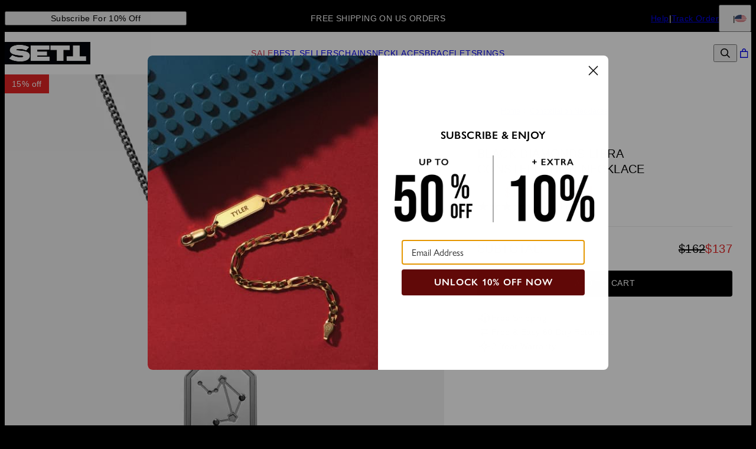

--- FILE ---
content_type: text/html; charset=utf-8
request_url: https://www.settandco.com/products/black-diamonds-libra-constellation-necklace
body_size: 25471
content:
<!DOCTYPE html><html lang="en" data-theme="oal"><head id="Head1"><meta charSet="utf-8" data-next-head=""/><meta name="viewport" content="width=device-width" data-next-head=""/><link rel="icon" href="https://www.settandco.com/favicon.ico" data-next-head=""/><title data-next-head="">Black Diamonds Libra Constellation Necklace - SETT&amp;Co</title><meta name="description" content="Explore the Black Diamonds Libra Constellation Necklace from SETT&amp;Co. Fashion jewelry created from fine metals, made exclusively for you." data-next-head=""/><meta property="og:type" content="product" data-next-head=""/><meta property="og:title" content="Black Diamonds Libra Constellation Necklace" data-next-head=""/><meta property="og:url" content="https://www.settandco.com/products/black-diamonds-libra-constellation-necklace" data-next-head=""/><meta property="og:site_name" content="SETT&amp;Co" data-next-head=""/><meta property="og:image" content="https://cdn.settandco.com/digital-asset/product/libra-constellation-necklace-with-black-diamonds-1-med.jpg" data-next-head=""/><meta property="product:price:amount" content="137.00" data-next-head=""/><meta property="product:price:currency" content="USD" data-next-head=""/><meta property="fb:app_id" content="432412963459585" data-next-head=""/><meta property="og:description" content="Fit GuideCare InstructionsThe Libra Constellation Necklace is designed for those born between September 22nd and October 22nd. Representing the zodiac element of earth, earth signs care about quality in everything that they do.Explore the rest of the Constellation Jewelry Collection.This Necklace comes with 2 Black Diamonds.Diamond information:Total Carat Weigth: 0.01Shape: Round Cut DiamondDiamond Clarity: VVS1-VS1" data-next-head=""/><link rel="canonical" href="https://www.settandco.com/products/black-diamonds-libra-constellation-necklace" data-next-head=""/><link rel="preload" href="/_next/static/media/4c285fdca692ea22-s.p.woff2" as="font" type="font/woff2" crossorigin="anonymous" data-next-font="size-adjust"/><link rel="preload" href="/_next/static/media/eafabf029ad39a43-s.p.woff2" as="font" type="font/woff2" crossorigin="anonymous" data-next-font="size-adjust"/><link rel="preload" href="/_next/static/media/0484562807a97172-s.p.woff2" as="font" type="font/woff2" crossorigin="anonymous" data-next-font="size-adjust"/><link rel="preload" href="/_next/static/media/b957ea75a84b6ea7-s.p.woff2" as="font" type="font/woff2" crossorigin="anonymous" data-next-font="size-adjust"/><link rel="preload" href="/_next/static/media/33b26eb373ecdf02-s.p.woff2" as="font" type="font/woff2" crossorigin="anonymous" data-next-font="size-adjust"/><link rel="preload" href="/_next/static/media/67ea4463d4a1f79e-s.p.woff2" as="font" type="font/woff2" crossorigin="anonymous" data-next-font="size-adjust"/><link rel="preload" href="/_next/static/media/155cae559bbd1a77-s.p.woff2" as="font" type="font/woff2" crossorigin="anonymous" data-next-font="size-adjust"/><link rel="preload" href="/_next/static/media/4de1fea1a954a5b6-s.p.woff2" as="font" type="font/woff2" crossorigin="anonymous" data-next-font="size-adjust"/><link rel="preload" href="/_next/static/media/6d664cce900333ee-s.p.woff2" as="font" type="font/woff2" crossorigin="anonymous" data-next-font="size-adjust"/><link rel="preload" href="/_next/static/media/60e25bb4822caced-s.p.woff2" as="font" type="font/woff2" crossorigin="anonymous" data-next-font="size-adjust"/><link rel="preload" href="/_next/static/media/44b65dd858ce4845-s.p.woff2" as="font" type="font/woff2" crossorigin="anonymous" data-next-font="size-adjust"/><link rel="preload" href="/_next/static/media/2cae48cd7f88b0ca-s.p.woff2" as="font" type="font/woff2" crossorigin="anonymous" data-next-font="size-adjust"/><link rel="preload" href="/_next/static/media/540d77d291600a59-s.p.woff2" as="font" type="font/woff2" crossorigin="anonymous" data-next-font="size-adjust"/><link rel="preload" href="/_next/static/media/4290675be02ca578-s.p.woff2" as="font" type="font/woff2" crossorigin="anonymous" data-next-font="size-adjust"/><link rel="preload" href="/_next/static/media/cf02d86d8eeb8761-s.p.woff2" as="font" type="font/woff2" crossorigin="anonymous" data-next-font="size-adjust"/><link rel="preload" href="/_next/static/media/5ecd406eb1efa076-s.p.otf" as="font" type="font/otf" crossorigin="anonymous" data-next-font="size-adjust"/><link rel="preload" href="/_next/static/media/95bb94ec555f1a40-s.p.woff2" as="font" type="font/woff2" crossorigin="anonymous" data-next-font="size-adjust"/><link rel="preload" href="/_next/static/media/e137d3378f144a5f-s.p.woff2" as="font" type="font/woff2" crossorigin="anonymous" data-next-font="size-adjust"/><link rel="preload" href="/_next/static/css/84abe3cfc0369943.css" as="style"/><link rel="preload" href="/_next/static/css/606d1024b658d130.css" as="style"/><link rel="preload" href="/_next/static/css/a03d6c9a685b7181.css" as="style"/><link rel="preload" href="/_next/static/css/30192c564a242193.css" as="style"/><link rel="preload" href="/_next/static/css/700a49bac2c29fd3.css" as="style"/><link rel="preload" href="/_next/static/css/f914154c45ba7ee2.css" as="style"/><link rel="preload" href="/_next/static/css/db9e6fb8111e6435.css" as="style"/><script type="application/ld+json" data-next-head="">{"@context":"https://schema.org","@type":"Product","name":"Black Diamonds Libra Constellation Necklace","image":"https://cdn.settandco.com/digital-asset/product/libra-constellation-necklace-with-black-diamonds-1.jpg","description":"Fit GuideCare InstructionsThe Libra Constellation Necklace is designed for those born between September 22nd and October 22nd. Representing the zodiac element of earth, earth signs care about quality in everything that they do.Explore the rest of the Constellation Jewelry Collection.This Necklace comes with 2 Black Diamonds.Diamond information:Total Carat Weigth: 0.01Shape: Round Cut DiamondDiamond Clarity: VVS1-VS1","sku":"110-01-2838-28","mpn":"110-01-2838-28","offers":[{"@type":"Offer","priceCurrency":"USD","price":137,"availability":"https://schema.org/InStock","url":"https://www.settandco.com/products/black-diamonds-libra-constellation-necklace","seller":{"@type":"Organization","name":"Sett and Co"},"itemCondition":"https://schema.org/NewCondition"}],"brand":{"@type":"Brand","name":"Sett and Co"},"review":[{"@type":"Review","reviewRating":{"@type":"Rating","ratingValue":5,"worstRating":1,"bestRating":5},"author":{"@type":"Person","name":"Tahlia M."},"datePublished":"2022-12-08","reviewBody":"Came out as expected. Great b-day present!"},{"@type":"Review","reviewRating":{"@type":"Rating","ratingValue":3,"worstRating":1,"bestRating":5},"author":{"@type":"Person","name":"Paul w.H."},"datePublished":"2022-12-08","reviewBody":"the chain was too long for me"},{"@type":"Review","reviewRating":{"@type":"Rating","ratingValue":5,"worstRating":1,"bestRating":5},"author":{"@type":"Person","name":"Eshey H."},"datePublished":"2022-12-07","reviewBody":"It was what I expected. The necklace looks good."},{"@type":"Review","reviewRating":{"@type":"Rating","ratingValue":5,"worstRating":1,"bestRating":5},"author":{"@type":"Person","name":"Robert R."},"datePublished":"2022-07-09","reviewBody":"Great looking."},{"@type":"Review","reviewRating":{"@type":"Rating","ratingValue":4,"worstRating":1,"bestRating":5},"author":{"@type":"Person","name":"Melodene L."},"datePublished":"2022-01-03","reviewBody":"the best B-day present you can get for your man,"},{"@type":"Review","reviewRating":{"@type":"Rating","ratingValue":5,"worstRating":1,"bestRating":5},"author":{"@type":"Person","name":"Esther H."},"datePublished":"2020-08-02","reviewBody":"It looks beautiful!"},{"@type":"Review","reviewRating":{"@type":"Rating","ratingValue":5,"worstRating":1,"bestRating":5},"author":{"@type":"Person","name":"Lexie C."},"datePublished":"2020-05-11","reviewBody":"Its so classic and well made! Beautiful!!!!"},{"@type":"Review","reviewRating":{"@type":"Rating","ratingValue":5,"worstRating":1,"bestRating":5},"author":{"@type":"Person","name":"Jill S."},"datePublished":"2020-05-09","reviewBody":"This was really a surprise purchase by my wife for our Anniversary. I love it and very proud to show it off."},{"@type":"Review","reviewRating":{"@type":"Rating","ratingValue":4,"worstRating":1,"bestRating":5},"author":{"@type":"Person","name":"Miguelish L."},"datePublished":"2020-04-03","reviewBody":"it was pretty looking"},{"@type":"Review","reviewRating":{"@type":"Rating","ratingValue":5,"worstRating":1,"bestRating":5},"author":{"@type":"Person","name":"Oneisha T."},"datePublished":"2020-01-08","reviewBody":"My husband loves his necklace, Im happy with my purchase."}],"aggregateRating":{"@type":"AggregateRating","ratingValue":4.6,"reviewCount":11}}</script><script type="application/ld+json" data-next-head="">{"@context":"https://schema.org","@type":"BreadcrumbList","itemListElement":[{"@type":"ListItem","position":1,"name":"Home","item":"https://www.settandco.com"},{"@type":"ListItem","position":2,"name":"Constellation Necklaces","item":"https://www.settandco.com/categories/constellation-necklaces-for-men"}]}</script><link rel="preload" as="image" imageSrcSet="https://cdn.settandco.com/digital-asset/product/libra-constellation-necklace-with-black-diamonds-1.jpg?w=384 384w, https://cdn.settandco.com/digital-asset/product/libra-constellation-necklace-with-black-diamonds-1.jpg?w=640 640w, https://cdn.settandco.com/digital-asset/product/libra-constellation-necklace-with-black-diamonds-1.jpg?w=750 750w, https://cdn.settandco.com/digital-asset/product/libra-constellation-necklace-with-black-diamonds-1.jpg?w=828 828w, https://cdn.settandco.com/digital-asset/product/libra-constellation-necklace-with-black-diamonds-1.jpg?w=1080 1080w, https://cdn.settandco.com/digital-asset/product/libra-constellation-necklace-with-black-diamonds-1.jpg?w=1200 1200w, https://cdn.settandco.com/digital-asset/product/libra-constellation-necklace-with-black-diamonds-1.jpg?w=1920 1920w, https://cdn.settandco.com/digital-asset/product/libra-constellation-necklace-with-black-diamonds-1.jpg?w=2048 2048w, https://cdn.settandco.com/digital-asset/product/libra-constellation-necklace-with-black-diamonds-1.jpg?w=3840 3840w" imageSizes="(max-width: 768px) 100vw, 50vw" data-next-head=""/><link rel="preload" as="image" imageSrcSet="https://cdn.settandco.com/digital-asset/product/libra-constellation-necklace-with-black-diamonds-4.jpg?w=384 384w, https://cdn.settandco.com/digital-asset/product/libra-constellation-necklace-with-black-diamonds-4.jpg?w=640 640w, https://cdn.settandco.com/digital-asset/product/libra-constellation-necklace-with-black-diamonds-4.jpg?w=750 750w, https://cdn.settandco.com/digital-asset/product/libra-constellation-necklace-with-black-diamonds-4.jpg?w=828 828w, https://cdn.settandco.com/digital-asset/product/libra-constellation-necklace-with-black-diamonds-4.jpg?w=1080 1080w, https://cdn.settandco.com/digital-asset/product/libra-constellation-necklace-with-black-diamonds-4.jpg?w=1200 1200w, https://cdn.settandco.com/digital-asset/product/libra-constellation-necklace-with-black-diamonds-4.jpg?w=1920 1920w, https://cdn.settandco.com/digital-asset/product/libra-constellation-necklace-with-black-diamonds-4.jpg?w=2048 2048w, https://cdn.settandco.com/digital-asset/product/libra-constellation-necklace-with-black-diamonds-4.jpg?w=3840 3840w" imageSizes="(max-width: 768px) 100vw, 50vw" data-next-head=""/><link rel="preload" as="image" imageSrcSet="https://cdn.settandco.com/digital-asset/product/libra-constellation-necklace-with-black-diamonds-3.jpg?w=384 384w, https://cdn.settandco.com/digital-asset/product/libra-constellation-necklace-with-black-diamonds-3.jpg?w=640 640w, https://cdn.settandco.com/digital-asset/product/libra-constellation-necklace-with-black-diamonds-3.jpg?w=750 750w, https://cdn.settandco.com/digital-asset/product/libra-constellation-necklace-with-black-diamonds-3.jpg?w=828 828w, https://cdn.settandco.com/digital-asset/product/libra-constellation-necklace-with-black-diamonds-3.jpg?w=1080 1080w, https://cdn.settandco.com/digital-asset/product/libra-constellation-necklace-with-black-diamonds-3.jpg?w=1200 1200w, https://cdn.settandco.com/digital-asset/product/libra-constellation-necklace-with-black-diamonds-3.jpg?w=1920 1920w, https://cdn.settandco.com/digital-asset/product/libra-constellation-necklace-with-black-diamonds-3.jpg?w=2048 2048w, https://cdn.settandco.com/digital-asset/product/libra-constellation-necklace-with-black-diamonds-3.jpg?w=3840 3840w" imageSizes="(max-width: 768px) 100vw, 50vw" data-next-head=""/><script id="GTM_Script">
        <!-- Google Tag Manager Base Code -->
        (function(w,d,s,l,i){w[l]=w[l]||[];w[l].push({'gtm.start':
        new Date().getTime(),event:'gtm.js'});var f=d.getElementsByTagName(s)[0],
        j=d.createElement(s),dl=l!='dataLayer'?'&l='+l:'';j.async=true;j.src=
        'https://googletagmanager.com/gtm.js?id='+i+dl;f.parentNode.insertBefore(j,f);
        })(window,document,'script','dataLayer','GTM-P5G82F4');
        <!-- End Google Tag Manager Base Code -->
      </script><script>
window.TgTrigger = function (eventType, data) {
    const fireReduxTgTrigger = function () {
        if (!window.TgTriggerEvents) {
            window.TgTriggerEvents = [];
        }
        window.TgTriggerEvents.push({ type: eventType, data: data });
    }

    fireReduxTgTrigger();
    var event = new CustomEvent(eventType, { detail: data })
    document.dispatchEvent(event);
}
</script><link rel="stylesheet" href="/_next/static/css/84abe3cfc0369943.css" data-n-g=""/><link rel="stylesheet" href="/_next/static/css/606d1024b658d130.css" data-n-p=""/><link rel="stylesheet" href="/_next/static/css/a03d6c9a685b7181.css" data-n-p=""/><link rel="stylesheet" href="/_next/static/css/30192c564a242193.css" data-n-p=""/><link rel="stylesheet" href="/_next/static/css/700a49bac2c29fd3.css" data-n-p=""/><link rel="stylesheet" href="/_next/static/css/f914154c45ba7ee2.css" data-n-p=""/><link rel="stylesheet" href="/_next/static/css/db9e6fb8111e6435.css"/><noscript data-n-css=""></noscript><script defer="" noModule="" src="/_next/static/chunks/polyfills-42372ed130431b0a.js"></script><script defer="" src="/_next/static/chunks/3933.d5170137ef14fdbb.js"></script><script defer="" src="/_next/static/chunks/3442.1c4bdae92f0d917d.js"></script><script defer="" src="/_next/static/chunks/1339.5665b3e9c00e0388.js"></script><script defer="" src="/_next/static/chunks/2284.55412e7063c9a831.js"></script><script defer="" src="/_next/static/chunks/5889.96b6c18348dde3f9.js"></script><script defer="" src="/_next/static/chunks/265.853f0d6f3ec0d978.js"></script><script defer="" src="/_next/static/chunks/515.b87ac4b90cf62958.js"></script><script defer="" src="/_next/static/chunks/6507.04375ae24748c229.js"></script><script defer="" src="/_next/static/chunks/1733.f63c906c0451cc09.js"></script><script defer="" src="/_next/static/chunks/9994.e86f5764c04edf33.js"></script><script src="/_next/static/chunks/webpack-1a9b01858b2b1f5c.js" defer=""></script><script src="/_next/static/chunks/framework-ce757b396f77691a.js" defer=""></script><script src="/_next/static/chunks/main-e3221d36e94f0401.js" defer=""></script><script src="/_next/static/chunks/pages/_app-5ab07dfee0dc5fa9.js" defer=""></script><script src="/_next/static/chunks/60db774e-7fe3586d7079a94d.js" defer=""></script><script src="/_next/static/chunks/bbce1c15-4ed80432d1ae5a01.js" defer=""></script><script src="/_next/static/chunks/4913-da0ec3ee584b7c39.js" defer=""></script><script src="/_next/static/chunks/9748-003806c4d91a86ce.js" defer=""></script><script src="/_next/static/chunks/6668-1085963b5f8282b5.js" defer=""></script><script src="/_next/static/chunks/3619-669c66486033067b.js" defer=""></script><script src="/_next/static/chunks/4855-720032184ba241bf.js" defer=""></script><script src="/_next/static/chunks/2004-d6ca4787369e865c.js" defer=""></script><script src="/_next/static/chunks/7828-d89ddc52e92f53b1.js" defer=""></script><script src="/_next/static/chunks/9749-aa6e1b47706631b4.js" defer=""></script><script src="/_next/static/chunks/2472-e3c32150f3417392.js" defer=""></script><script src="/_next/static/chunks/5470-61b8f73273c7b681.js" defer=""></script><script src="/_next/static/chunks/863-ac4bc61f2a22b7ef.js" defer=""></script><script src="/_next/static/chunks/pages/%5BsiteId%5D/%5BtargetLocale%5D/%5Bcurrency%5D/products/%5BproductId%5D/%5Bpage%5D-6604782cf5779131.js" defer=""></script><script src="/_next/static/MIq6kK-Ixf_6sjbjweCtN/_buildManifest.js" defer=""></script><script src="/_next/static/MIq6kK-Ixf_6sjbjweCtN/_ssgManifest.js" defer=""></script><style id="__jsx-2455761904">:where(html){--font-family-main-regular:'GillSans', 'GillSans Fallback';--font-family-main-light:'GillSansLight', 'GillSansLight Fallback';--font-family-main-bold:'GillSemiBold', 'GillSemiBold Fallback';--font-family-secondary-regular:'GillSans', 'GillSans Fallback';--font-family-secondary-light:'GillSemiBold', 'GillSemiBold Fallback'}</style></head><body><noscript><iframe src="https://googletagmanager.com/ns.html?id=GTM-P5G82F4" height="0" width="0" style="display: none; visibility: hidden;"></iframe></noscript><link rel="preload" as="image" imageSrcSet="https://cdn.settandco.com/digital-asset/product/libra-constellation-necklace-with-black-diamonds-1.jpg?w=384 384w, https://cdn.settandco.com/digital-asset/product/libra-constellation-necklace-with-black-diamonds-1.jpg?w=640 640w, https://cdn.settandco.com/digital-asset/product/libra-constellation-necklace-with-black-diamonds-1.jpg?w=750 750w, https://cdn.settandco.com/digital-asset/product/libra-constellation-necklace-with-black-diamonds-1.jpg?w=828 828w, https://cdn.settandco.com/digital-asset/product/libra-constellation-necklace-with-black-diamonds-1.jpg?w=1080 1080w, https://cdn.settandco.com/digital-asset/product/libra-constellation-necklace-with-black-diamonds-1.jpg?w=1200 1200w, https://cdn.settandco.com/digital-asset/product/libra-constellation-necklace-with-black-diamonds-1.jpg?w=1920 1920w, https://cdn.settandco.com/digital-asset/product/libra-constellation-necklace-with-black-diamonds-1.jpg?w=2048 2048w, https://cdn.settandco.com/digital-asset/product/libra-constellation-necklace-with-black-diamonds-1.jpg?w=3840 3840w" imageSizes="(max-width: 768px) 100vw, 50vw"/><link rel="preload" as="image" imageSrcSet="https://cdn.settandco.com/digital-asset/product/libra-constellation-necklace-with-black-diamonds-4.jpg?w=384 384w, https://cdn.settandco.com/digital-asset/product/libra-constellation-necklace-with-black-diamonds-4.jpg?w=640 640w, https://cdn.settandco.com/digital-asset/product/libra-constellation-necklace-with-black-diamonds-4.jpg?w=750 750w, https://cdn.settandco.com/digital-asset/product/libra-constellation-necklace-with-black-diamonds-4.jpg?w=828 828w, https://cdn.settandco.com/digital-asset/product/libra-constellation-necklace-with-black-diamonds-4.jpg?w=1080 1080w, https://cdn.settandco.com/digital-asset/product/libra-constellation-necklace-with-black-diamonds-4.jpg?w=1200 1200w, https://cdn.settandco.com/digital-asset/product/libra-constellation-necklace-with-black-diamonds-4.jpg?w=1920 1920w, https://cdn.settandco.com/digital-asset/product/libra-constellation-necklace-with-black-diamonds-4.jpg?w=2048 2048w, https://cdn.settandco.com/digital-asset/product/libra-constellation-necklace-with-black-diamonds-4.jpg?w=3840 3840w" imageSizes="(max-width: 768px) 100vw, 50vw"/><link rel="preload" as="image" imageSrcSet="https://cdn.settandco.com/digital-asset/product/libra-constellation-necklace-with-black-diamonds-3.jpg?w=384 384w, https://cdn.settandco.com/digital-asset/product/libra-constellation-necklace-with-black-diamonds-3.jpg?w=640 640w, https://cdn.settandco.com/digital-asset/product/libra-constellation-necklace-with-black-diamonds-3.jpg?w=750 750w, https://cdn.settandco.com/digital-asset/product/libra-constellation-necklace-with-black-diamonds-3.jpg?w=828 828w, https://cdn.settandco.com/digital-asset/product/libra-constellation-necklace-with-black-diamonds-3.jpg?w=1080 1080w, https://cdn.settandco.com/digital-asset/product/libra-constellation-necklace-with-black-diamonds-3.jpg?w=1200 1200w, https://cdn.settandco.com/digital-asset/product/libra-constellation-necklace-with-black-diamonds-3.jpg?w=1920 1920w, https://cdn.settandco.com/digital-asset/product/libra-constellation-necklace-with-black-diamonds-3.jpg?w=2048 2048w, https://cdn.settandco.com/digital-asset/product/libra-constellation-necklace-with-black-diamonds-3.jpg?w=3840 3840w" imageSizes="(max-width: 768px) 100vw, 50vw"/><div id="__next"><section class="announcementsBar_AnnouncementsBar__0_YZv" id="AnnouncementsBar"><style id="announcementsBar">body {
                        --layout-announcements-bar-background: black;
                        --layout-announcements-bar-text: white;
                    }</style><button class="typography_text1" data-rule="text1" id="newsletterTrigger">Subscribe For 10% Off</button><div id="AnnouncementsMessages"><div class="carousel_Carousel__o2XSn textCarousel_Carousel__8Sy6y carousel"><button id="prevundefined" type="button" class="carousel_Arrow__VUWdb carousel_Previous__QFXf1 textCarousel_ArrowsText__flXrg previousArrow" disabled="" aria-label="Previous"><svg xmlns="http://www.w3.org/2000/svg" width="1em" height="1em" fill="none" viewBox="0 0 12 10" class="triangle_Triangle__W2EZZ triangle_left__Lb0D3"><path fill="currentColor" stroke="currentColor" stroke-width="0.857" d="M9.583 3.5 6 8.154 2.417 3.5z"></path></svg></button><button id="nextundefined" type="button" class="carousel_Arrow__VUWdb carousel_Next__mxxa6 textCarousel_ArrowsText__flXrg nextArrow" disabled="" aria-label="Next"><svg xmlns="http://www.w3.org/2000/svg" width="1em" height="1em" fill="none" viewBox="0 0 12 10" class="triangle_Triangle__W2EZZ triangle_right__Q1lDn"><path fill="currentColor" stroke="currentColor" stroke-width="0.857" d="M9.583 3.5 6 8.154 2.417 3.5z"></path></svg></button><div class="carousel_Viewport__ftAt_"><div class="carousel_Container__UZmVM"><div class="carousel_Slide__uw6NK"><div><p class="typography_text2" data-rule="text2">FREE SHIPPING ON US ORDERS</p></div></div><div class="carousel_Slide__uw6NK"><div><p class="typography_text2" data-rule="text2">EXTENDED 2-YEAR WARRANTY</p></div></div></div></div><div class="carousel_DotsWrapper__n7FTa carousel-dots"><div class="carousel_Dots__HY0jZ textCarousel_Dots__U7Kzj"></div></div></div></div><section class="announcementsBar_End__dg2XU"><ul id="QuickLinks" class="quickLinks_QuickLinks__2y1rL"><li><a data-custom-link="internal" href="/articles/help-center?source=TopReasons"><div class="typography_text1" data-rule="text1">Help</div></a></li><li><a href="/ordertracking.aspx?source=TopReasons" data-custom-link="external"><div class="typography_text1" data-rule="text1">Track Order</div></a></li></ul><button type="button" class="localizationModalTrigger_LocalizationModalTrigger__FiacU" id="LocalizationModalTrigger"><span class="typography_caption2 shipping-label" data-rule="caption2">Ship to:</span><div class="localizationModalTrigger_Flag__o_t3B shipping-flag fi fi-us"></div></button></section></section><header class="header_Header__R_ib9"><button aria-label="Menu Trigger" type="button" id="menuTrigger" class="menuTrigger_MenuIcon__G7tUU"><svg class="svg-icon" viewBox="0 0 24 24" width="24px" height="24px"></svg></button><a id="headerLogo" class="headerLogo_HeaderLogo__RM60_" data-custom-link="internal" href="/"><img alt="Custom Jewelry for men" title="Custom Jewelry for men" loading="lazy" decoding="async" data-nimg="fill" class="logo" style="position:absolute;height:100%;width:100%;left:0;top:0;right:0;bottom:0;color:transparent" src="https://cdn.settandco.com/digital-asset/banners/SETT_Master_Logo_280x.png"/></a><nav class="headerMenu_HeaderMenu__zbxmv" style="--color-main-brand:#0A3161;--color-main-brand-secondary:#FFFFFF"><div class="headerMenu_Menu__yYC85" data-level="1"><a class="headerMenu_Link__djCNu" data-custom-link="internal" href="/categories/sale"><div class="typography_headline8 headerMenu_Title__REkOx" data-rule="headline8" style="color:#C2384F">SALE</div></a></div><div class="headerMenu_Menu__yYC85" data-level="1"><a class="headerMenu_Link__djCNu" data-custom-link="internal" href="/categories/best-sellers"><div class="typography_headline8 headerMenu_Title__REkOx" data-rule="headline8" style="color:">BEST SELLERS</div></a></div><div class="headerMenu_Menu__yYC85" data-level="1"><a class="headerMenu_Link__djCNu" data-custom-link="internal" href="/categories/chain-necklaces-for-men"><div class="typography_headline8 headerMenu_Title__REkOx" data-rule="headline8" style="color:">Chains</div></a><div class="headerMenu_SubMenu__32yon nav-sub-menu"><div class="headerMenu_Items__SWPLN"><div class="headerMenu_Menu__yYC85" data-level="2"><a class="headerMenu_Link__djCNu" data-custom-link="internal" href="/categories/cuban-link-chain-jewelry"><div class="typography_text1 headerMenu_Title__REkOx" data-rule="text1" style="color:">Cuban Link Chains</div></a></div><div class="headerMenu_Menu__yYC85" data-level="2"><a class="headerMenu_Link__djCNu" data-custom-link="internal" href="/categories/figaro-chain-jewelry"><div class="typography_text1 headerMenu_Title__REkOx" data-rule="text1" style="color:">Figaro Chains</div></a></div><div class="headerMenu_Menu__yYC85" data-level="2"><a class="headerMenu_Link__djCNu" data-custom-link="internal" href="/categories/franco-chains-for-men"><div class="typography_text1 headerMenu_Title__REkOx" data-rule="text1" style="color:">Franco Chains</div></a></div><div class="headerMenu_Menu__yYC85" data-level="2"><a class="headerMenu_Link__djCNu" data-custom-link="internal" href="/categories/cable-rope-chain-jewelry"><div class="typography_text1 headerMenu_Title__REkOx" data-rule="text1" style="color:">Cable &amp; Rope Chains</div></a></div><div class="headerMenu_Menu__yYC85" data-level="2"><a class="headerMenu_Link__djCNu" data-custom-link="internal" href="/categories/foxtail-chains-for-men"><div class="typography_text1 headerMenu_Title__REkOx" data-rule="text1" style="color:">Foxtail Chains</div></a></div><div class="headerMenu_Menu__yYC85" data-level="2"><a class="headerMenu_Link__djCNu" data-custom-link="internal" href="/categories/curb-chain-jewelry"><div class="typography_text1 headerMenu_Title__REkOx" data-rule="text1" style="color:">Curb Link Chains</div></a></div></div></div></div><div class="headerMenu_Menu__yYC85" data-level="1"><a class="headerMenu_Link__djCNu" data-custom-link="internal" href="/categories/necklaces-for-men"><div class="typography_headline8 headerMenu_Title__REkOx" data-rule="headline8" style="color:">Necklaces</div></a><div class="headerMenu_SubMenu__32yon nav-sub-menu"><div class="headerMenu_Items__SWPLN"><div class="headerMenu_Menu__yYC85" data-level="2"><a class="headerMenu_Link__djCNu" data-custom-link="internal" href="/categories/mens-bar-necklaces"><div class="typography_text1 headerMenu_Title__REkOx" data-rule="text1" style="color:">Bar Necklaces</div></a></div><div class="headerMenu_Menu__yYC85" data-level="2"><a class="headerMenu_Link__djCNu" data-custom-link="internal" href="/categories/constellation-necklaces-for-men"><div class="typography_text1 headerMenu_Title__REkOx" data-rule="text1" style="color:">Constellation Necklaces</div></a></div><div class="headerMenu_Menu__yYC85" data-level="2"><a class="headerMenu_Link__djCNu" data-custom-link="internal" href="/categories/dog-tag-necklaces-for-men"><div class="typography_text1 headerMenu_Title__REkOx" data-rule="text1" style="color:">Dog Tag Necklaces</div></a></div><div class="headerMenu_Menu__yYC85" data-level="2"><a class="headerMenu_Link__djCNu" data-custom-link="internal" href="/categories/chain-necklaces-for-men"><div class="typography_text1 headerMenu_Title__REkOx" data-rule="text1" style="color:">Chain Necklaces</div></a></div><div class="headerMenu_Menu__yYC85" data-level="2"><a class="headerMenu_Link__djCNu" data-custom-link="internal" href="/categories/name-necklaces-for-men"><div class="typography_text1 headerMenu_Title__REkOx" data-rule="text1" style="color:">Name Necklaces</div></a></div><div class="headerMenu_Menu__yYC85" data-level="2"><a class="headerMenu_Link__djCNu" data-custom-link="internal" href="/categories/necklaces-for-men"><div class="typography_text1 headerMenu_Title__REkOx" data-rule="text1" style="color:">Shop All Necklaces</div></a></div></div></div></div><div class="headerMenu_Menu__yYC85" data-level="1"><a class="headerMenu_Link__djCNu" data-custom-link="internal" href="/categories/bracelets-for-men"><div class="typography_headline8 headerMenu_Title__REkOx" data-rule="headline8" style="color:">Bracelets</div></a><div class="headerMenu_SubMenu__32yon nav-sub-menu"><div class="headerMenu_Items__SWPLN"><div class="headerMenu_Menu__yYC85" data-level="2"><a class="headerMenu_Link__djCNu" data-custom-link="internal" href="/categories/leather-bracelets-for-men"><div class="typography_text1 headerMenu_Title__REkOx" data-rule="text1" style="color:">Leather Bracelets</div></a></div><div class="headerMenu_Menu__yYC85" data-level="2"><a class="headerMenu_Link__djCNu" data-custom-link="internal" href="/categories/chain-bracelets"><div class="typography_text1 headerMenu_Title__REkOx" data-rule="text1" style="color:">Chain Bracelets</div></a></div><div class="headerMenu_Menu__yYC85" data-level="2"><a class="headerMenu_Link__djCNu" data-custom-link="internal" href="/categories/figaro-chain-bracelets"><div class="typography_text1 headerMenu_Title__REkOx" data-rule="text1" style="color:">Figaro Chain Bracelets</div></a></div><div class="headerMenu_Menu__yYC85" data-level="2"><a class="headerMenu_Link__djCNu" data-custom-link="internal" href="/categories/cuban-link-chain-bracelets-for-men"><div class="typography_text1 headerMenu_Title__REkOx" data-rule="text1" style="color:">Cuban Link Chain Bracelets</div></a></div><div class="headerMenu_Menu__yYC85" data-level="2"><a class="headerMenu_Link__djCNu" data-custom-link="internal" href="/categories/bracelets-for-men"><div class="typography_text1 headerMenu_Title__REkOx" data-rule="text1" style="color:">Shop All Bracelets</div></a></div></div></div></div><div class="headerMenu_Menu__yYC85" data-level="1"><a class="headerMenu_Link__djCNu" data-custom-link="internal" href="/categories/rings-for-men"><div class="typography_headline8 headerMenu_Title__REkOx" data-rule="headline8" style="color:">Rings</div></a><div class="headerMenu_SubMenu__32yon nav-sub-menu"><div class="headerMenu_Items__SWPLN"><div class="headerMenu_Menu__yYC85" data-level="2"><a class="headerMenu_Link__djCNu" data-custom-link="internal" href="/categories/tungsten-titanium-rings"><div class="typography_text1 headerMenu_Title__REkOx" data-rule="text1" style="color:">Tungsten &amp; Titanium Rings</div></a></div><div class="headerMenu_Menu__yYC85" data-level="2"><a class="headerMenu_Link__djCNu" data-custom-link="internal" href="/categories/wedding-bands"><div class="typography_text1 headerMenu_Title__REkOx" data-rule="text1" style="color:">Wedding Bands</div></a></div><div class="headerMenu_Menu__yYC85" data-level="2"><a class="headerMenu_Link__djCNu" data-custom-link="internal" href="/categories/rings-for-men"><div class="typography_text1 headerMenu_Title__REkOx" data-rule="text1" style="color:">Shop All Rings</div></a></div></div></div></div></nav><div id="top-bar" class="header_Actions__m63jx"><button id="SearchToggle" type="button" class="searchToggle_SearchToggle__QoFqo" title="Search Products" aria-label="Search"><svg class="svg-icon" viewBox="0 0 24 24" width="24px" height="24px"></svg></button></div><div id="SearchWidget" class="searchWidget_SearchWidget__VqjO2"><div class="searchWidget_FieldWrapper__AgoVt"><div class="searchField_SearchField__GrsJD" id="SearchField"><svg class="svg-icon" viewBox="0 0 24 24" width="24px" height="24px"></svg><div class="textField_TextField__1DgZ2 searchField_TextField__tR0Gp text-field textField_NoLabel__CQ8lR no-label"><input spellCheck="false" placeholder="E.g. Necklaces, Bracelets" autoComplete="nope" value=""/></div><button type="button" class="closeButton_CloseButton__O_5r7 close-btn searchField_Close__zh7E9" aria-label="Close"><svg class="svg-icon" viewBox="0 0 24 24" width="24px" height="24px"></svg></button></div></div></div></header><main id="ProductPage" class="productPage_ProductPage__DqDby"><div class="productPage_Stick__58AoD"><div class="mediaGallery_MediaGalleryContainer__NGS_j scroll-after-namepreview"><div class="carousel_Carousel__o2XSn mediaGallery_MediaGallery__L_Kcg carousel" id="product_gallery"><button id="prevundefined" type="button" class="carousel_Arrow__VUWdb carousel_Previous__QFXf1 mediaGallery_Arrows__kbToz previousArrow" disabled="" aria-label="Previous"><svg xmlns="http://www.w3.org/2000/svg" width="1em" height="1em" fill="none" viewBox="0 0 12 10" class="triangle_Triangle__W2EZZ triangle_left__Lb0D3"><path fill="currentColor" stroke="currentColor" stroke-width="0.857" d="M9.583 3.5 6 8.154 2.417 3.5z"></path></svg></button><button id="nextundefined" type="button" class="carousel_Arrow__VUWdb carousel_Next__mxxa6 mediaGallery_Arrows__kbToz nextArrow" disabled="" aria-label="Next"><svg xmlns="http://www.w3.org/2000/svg" width="1em" height="1em" fill="none" viewBox="0 0 12 10" class="triangle_Triangle__W2EZZ triangle_right__Q1lDn"><path fill="currentColor" stroke="currentColor" stroke-width="0.857" d="M9.583 3.5 6 8.154 2.417 3.5z"></path></svg></button><div class="carousel_Viewport__ftAt_"><div class="carousel_Container__UZmVM mediaGallery_Container__URsv_"><div class="carousel_Slide__uw6NK mediaGallery_Slide__roIT8"><div class="mediaGallery_Slide__roIT8"><div class="customZoom_CustomZoom__FG1LC image-gallery-image"><div class="productImage_ProductImage___6gTM customZoom_Image__JKyls product-grid-item-image"><img alt="Black Diamonds Libra Constellation Necklace-3 product photo" title="Black Diamonds Libra Constellation Necklace-3" width="1000" height="1000" decoding="async" data-nimg="1" class="productImage_Main__IFCNN" style="color:transparent" sizes="(max-width: 768px) 100vw, 50vw" srcSet="https://cdn.settandco.com/digital-asset/product/libra-constellation-necklace-with-black-diamonds-1.jpg?w=384 384w, https://cdn.settandco.com/digital-asset/product/libra-constellation-necklace-with-black-diamonds-1.jpg?w=640 640w, https://cdn.settandco.com/digital-asset/product/libra-constellation-necklace-with-black-diamonds-1.jpg?w=750 750w, https://cdn.settandco.com/digital-asset/product/libra-constellation-necklace-with-black-diamonds-1.jpg?w=828 828w, https://cdn.settandco.com/digital-asset/product/libra-constellation-necklace-with-black-diamonds-1.jpg?w=1080 1080w, https://cdn.settandco.com/digital-asset/product/libra-constellation-necklace-with-black-diamonds-1.jpg?w=1200 1200w, https://cdn.settandco.com/digital-asset/product/libra-constellation-necklace-with-black-diamonds-1.jpg?w=1920 1920w, https://cdn.settandco.com/digital-asset/product/libra-constellation-necklace-with-black-diamonds-1.jpg?w=2048 2048w, https://cdn.settandco.com/digital-asset/product/libra-constellation-necklace-with-black-diamonds-1.jpg?w=3840 3840w" src="https://cdn.settandco.com/digital-asset/product/libra-constellation-necklace-with-black-diamonds-1.jpg?w=3840"/></div></div></div></div><div class="carousel_Slide__uw6NK mediaGallery_Slide__roIT8"><div class="mediaGallery_Slide__roIT8"><div class="customZoom_CustomZoom__FG1LC image-gallery-image"><div class="productImage_ProductImage___6gTM customZoom_Image__JKyls product-grid-item-image"><img alt="Black Diamonds Libra Constellation Necklace-2 product photo" title="Black Diamonds Libra Constellation Necklace-2" width="1000" height="1000" decoding="async" data-nimg="1" class="productImage_Main__IFCNN" style="color:transparent" sizes="(max-width: 768px) 100vw, 50vw" srcSet="https://cdn.settandco.com/digital-asset/product/libra-constellation-necklace-with-black-diamonds-4.jpg?w=384 384w, https://cdn.settandco.com/digital-asset/product/libra-constellation-necklace-with-black-diamonds-4.jpg?w=640 640w, https://cdn.settandco.com/digital-asset/product/libra-constellation-necklace-with-black-diamonds-4.jpg?w=750 750w, https://cdn.settandco.com/digital-asset/product/libra-constellation-necklace-with-black-diamonds-4.jpg?w=828 828w, https://cdn.settandco.com/digital-asset/product/libra-constellation-necklace-with-black-diamonds-4.jpg?w=1080 1080w, https://cdn.settandco.com/digital-asset/product/libra-constellation-necklace-with-black-diamonds-4.jpg?w=1200 1200w, https://cdn.settandco.com/digital-asset/product/libra-constellation-necklace-with-black-diamonds-4.jpg?w=1920 1920w, https://cdn.settandco.com/digital-asset/product/libra-constellation-necklace-with-black-diamonds-4.jpg?w=2048 2048w, https://cdn.settandco.com/digital-asset/product/libra-constellation-necklace-with-black-diamonds-4.jpg?w=3840 3840w" src="https://cdn.settandco.com/digital-asset/product/libra-constellation-necklace-with-black-diamonds-4.jpg?w=3840"/></div></div></div></div><div class="carousel_Slide__uw6NK mediaGallery_Slide__roIT8"><div class="mediaGallery_Slide__roIT8"><div class="customZoom_CustomZoom__FG1LC image-gallery-image"><div class="productImage_ProductImage___6gTM customZoom_Image__JKyls product-grid-item-image"><img alt="Black Diamonds Libra Constellation Necklace-1 product photo" title="Black Diamonds Libra Constellation Necklace-1" width="1000" height="1000" decoding="async" data-nimg="1" class="productImage_Main__IFCNN" style="color:transparent" sizes="(max-width: 768px) 100vw, 50vw" srcSet="https://cdn.settandco.com/digital-asset/product/libra-constellation-necklace-with-black-diamonds-3.jpg?w=384 384w, https://cdn.settandco.com/digital-asset/product/libra-constellation-necklace-with-black-diamonds-3.jpg?w=640 640w, https://cdn.settandco.com/digital-asset/product/libra-constellation-necklace-with-black-diamonds-3.jpg?w=750 750w, https://cdn.settandco.com/digital-asset/product/libra-constellation-necklace-with-black-diamonds-3.jpg?w=828 828w, https://cdn.settandco.com/digital-asset/product/libra-constellation-necklace-with-black-diamonds-3.jpg?w=1080 1080w, https://cdn.settandco.com/digital-asset/product/libra-constellation-necklace-with-black-diamonds-3.jpg?w=1200 1200w, https://cdn.settandco.com/digital-asset/product/libra-constellation-necklace-with-black-diamonds-3.jpg?w=1920 1920w, https://cdn.settandco.com/digital-asset/product/libra-constellation-necklace-with-black-diamonds-3.jpg?w=2048 2048w, https://cdn.settandco.com/digital-asset/product/libra-constellation-necklace-with-black-diamonds-3.jpg?w=3840 3840w" src="https://cdn.settandco.com/digital-asset/product/libra-constellation-necklace-with-black-diamonds-3.jpg?w=3840"/></div></div></div></div></div></div><div class="carousel_DotsWrapper__n7FTa carousel-dots"><div class="carousel_Dots__HY0jZ mediaGallery_Dots__FCn1U"></div></div></div></div><div class="typography_ribbons1 ribbon ribbon_Ribbon___rRcD ribbon_SaleDressing__0SKyQ" data-rule="ribbons1" id="ProductRibbons">15% off</div><div class="productPage_Main__kDHZf"><nav id="ProductBreadcrumbs" class="breadcrumbs_ProductBreadcrumbs__lX8_L"><ol><li><a class="breadcrumbs_Link__wRwPw" data-custom-link="internal" href="/"><div class="typography_caption1" data-rule="caption1">Home</div><svg class="svg-icon" viewBox="0 0 24 24" width="24px" height="24px"></svg></a></li><li><a class="breadcrumbs_Link__wRwPw" data-custom-link="internal" href="/categories/constellation-necklaces-for-men"><div class="typography_caption1" data-rule="caption1">Constellation Necklaces</div></a></li></ol></nav><div class="productPage_MainInfo__RRMfG"><h1 class="typography_headline4 productName_ProductName__AUfrw" data-rule="headline4" id="ProductName">Black Diamonds Libra Constellation Necklace</h1><div id="MainProductPrices" class="price_ProductPrices__ZFRUp mainProductPrices_MainProductPrices__r4PxD product-prices"><div class="typography_text7 price_Crossed__rYJrz crossed-price" data-rule="text7">$162</div><div class="typography_text6 price_Selling__9HODW selling-price price_SaleDressing__D_KHt" data-rule="text6">$137</div><div class="typography_text3 price_Discount__8_YUO discount" data-rule="text3">You Save:<!-- --> <!-- -->15<!-- -->%</div></div><div role="presentation" id="ProductRating" class="productRating_ProductRating__6_DIO"><div class="productRating_InnerWrapper__AdIkn"><div class="productRating_Row__WUKF2"><div class="productRating_StarWrapper__lQOIb stars-wrapper"><span class="ratingStars_RatingStars__rF17M tg-stars"><svg class="svg-icon" viewBox="0 0 24 24" width="24px" height="24px"></svg><svg class="svg-icon" viewBox="0 0 24 24" width="24px" height="24px"></svg><svg class="svg-icon" viewBox="0 0 24 24" width="24px" height="24px"></svg><svg class="svg-icon" viewBox="0 0 24 24" width="24px" height="24px"></svg><svg class="svg-icon" viewBox="0 0 24 24" width="24px" height="24px"></svg></span></div><div class="typography_text2 productRating_RatingDesc__w1KVt" data-rule="text2" id="rating-value"> <!-- -->4.6<!-- --> </div></div><div class="typography_text1 productRating_TotalReviews__fJ_sN productRating_Row__WUKF2" data-rule="text1" id="total-rating-count">11 reviews</div></div></div></div><div class="crossSellSkeleton_Skeleton__oEOd_"><div class="crossSellSkeleton_SkeletonTitle__VA7Ms"></div><div class="crossSellSkeleton_SkeletonItem__jwaVS"></div></div><div class="typography_headline12 productSubtotal_ProductSubtotal__qvMMe" data-rule="headline12">Subtotal<!-- -->:<div class="productSubtotal_PricesWrapper__3Jeeb"><div class="price_ProductPrices__ZFRUp productSubtotal_CrossedPrice__eAiDZ product-prices"><div class="typography_text6 price_Selling__9HODW selling-price" data-rule="text6">$162</div></div><div class="price_ProductPrices__ZFRUp product-prices"><div class="typography_text6 price_Selling__9HODW selling-price price_SaleDressing__D_KHt" data-rule="text6">$137</div></div></div></div><button class="button_a2c" id="AddToCart"><span>ADD TO CART</span></button><section id="ProductPurchaseMessages" class="purchaseMessages_ProductPurchaseMessages__nZ5_1"><div class="purchaseMessages_MessageItem__6s9Qt message-item"><img alt="Free Shipping" title="Free Shipping" loading="lazy" width="32" height="32" decoding="async" data-nimg="1" class="purchaseMessages_Image__8j1g3" style="color:transparent" srcSet="https://cdn.settandco.com/digital-asset/banners/delivery_icon_oal.svg?w=32 1x, https://cdn.settandco.com/digital-asset/banners/delivery_icon_oal.svg?w=64 2x" src="https://cdn.settandco.com/digital-asset/banners/delivery_icon_oal.svg?w=64"/><div class="typography_text1" data-rule="text1"><div><span>Free Shipping</span></div></div></div><div class="purchaseMessages_MessageItem__6s9Qt message-item"><img alt="Free &amp; Easy 60-Day Returns" title="Free &amp; Easy 60-Day Returns" loading="lazy" width="32" height="32" decoding="async" data-nimg="1" class="purchaseMessages_Image__8j1g3" style="color:transparent" srcSet="https://cdn.settandco.com/digital-asset/banners/OAL_US_PDP_usps_returns.svg?w=32 1x, https://cdn.settandco.com/digital-asset/banners/OAL_US_PDP_usps_returns.svg?w=64 2x" src="https://cdn.settandco.com/digital-asset/banners/OAL_US_PDP_usps_returns.svg?w=64"/><div class="typography_text1" data-rule="text1"><div>Free &amp; Easy 60-Day Returns</div></div></div><div class="purchaseMessages_MessageItem__6s9Qt message-item"><img alt="2-Year Warranty" title="2-Year Warranty" loading="lazy" width="32" height="32" decoding="async" data-nimg="1" class="purchaseMessages_Image__8j1g3" style="color:transparent" srcSet="https://cdn.settandco.com/digital-asset/banners/care_icon_oal.svg?w=32 1x, https://cdn.settandco.com/digital-asset/banners/care_icon_oal.svg?w=64 2x" src="https://cdn.settandco.com/digital-asset/banners/care_icon_oal.svg?w=64"/><div class="typography_text1" data-rule="text1"><div>2-Year Warranty</div></div></div></section></div></div><div class="productPage_SurfaceTwo__aPNze"><section id="productInformation" class="productInformation_ProductInformation__XUPjt"><div class="AccordionGroup_AccordionGroup__IOMx8 productInformation_Tabs__eGynl AccordionGroup_normal-sm__f5itA AccordionGroup_tabs-md__0Noa0" id="ProductInfoGroup"><ul class="AccordionGroup_TabSwitch__o0nSI"><li class="AccordionGroup_Tab__elsn5"><button type="button"><div class="typography_headline9" data-rule="headline9">DESCRIPTION &amp; MATERIALS</div></button></li><li class="AccordionGroup_Tab__elsn5"><button type="button"><div class="typography_headline9" data-rule="headline9">PRODUCT DETAILS</div></button></li><li class="AccordionGroup_Tab__elsn5"><button type="button"><div class="typography_headline9" data-rule="headline9">SHIPPING &amp; RETURNS</div></button></li></ul><div class="AccordionGroup_Items__gCxwV accordion-group-items"><div class="Accordion_Accordion__1iX8E accordion productInformation_Accordion__u4O1M"><div class="summary Accordion_Summary__JCEKG"><div class="typography_headline9" data-rule="headline9">DESCRIPTION &amp; MATERIALS</div><svg class="svg-icon" viewBox="0 0 24 24" width="24px" height="24px"></svg></div><div class="content Accordion_Content__vkhzs"><div class="content-inner Accordion_Inner__2V1JE"><div class="description_Description__8yExe"><div class="article-glossary-link"><button type="button" class="glossary_Trigger__QA5ZO glossary glossary_72 ProductGlossary"><div class="typography_text1" data-rule="text1"><label class="modal-icon"><span class="ico-oal-information-2"></span></label><label class="modal-text">Fit Guide</label></div></button><button type="button" class="glossary_Trigger__QA5ZO glossary glossary_1 ProductGlossary"><div class="typography_text1" data-rule="text1"><label class="modal-icon"><span class="ico-oal-file-check"></span></label><label class="modal-text">Care Instructions</label></div></button></div><div class="product-description"><p></p><p><span>The Libra Constellation Necklace is designed for those born between September 22nd and October 22nd. Representing the zodiac element of earth, earth signs care about quality in everything that they do.</span><br/><br/><span><a href="https://www.settandco.com/categories/constellation-necklaces-for-men">Explore the rest of the Constellation Jewelry Collection<span>.</span></a><br/><span>This Necklace comes with 2 Black Diamonds.</span></span></p><br/><br/><strong>Diamond information:</strong><br/>Total Carat Weigth: 0.01<br/>Shape: Round Cut Diamond<br/>Diamond Clarity: VVS1-VS1</div></div></div></div></div><div class="Accordion_Accordion__1iX8E accordion productInformation_Accordion__u4O1M"><div class="summary Accordion_Summary__JCEKG"><div class="typography_headline9" data-rule="headline9">PRODUCT DETAILS</div><svg class="svg-icon" viewBox="0 0 24 24" width="24px" height="24px"></svg></div><div class="content Accordion_Content__vkhzs"><div class="content-inner Accordion_Inner__2V1JE"><div class="material_Information__k3Mgc"><ul id="infoTabMaterialList" class="tab-info-list"><li><div class="material_Title__KNRPR">TableHeader</div><div>Information</div></li><li><div class="material_Title__KNRPR">ID:</div><div>110-01-2838-28</div></li><li><div class="material_Title__KNRPR">Thickness:</div><div>1.1mm / 0.04&quot;</div></li><li><div class="material_Title__KNRPR">Height of pendant:</div><div>24.64mm x 17.78mm / 0.97&quot; x 0.7&quot;</div></li><li><div class="material_Title__KNRPR">Material:</div><div>Sterling Silver 0.925</div></li><li><div class="material_Title__KNRPR">Chain style:</div><div>Box Chain</div></li><li><div class="material_Title__KNRPR">Chain length:</div><div>24&quot;</div></li><li><div class="material_Title__KNRPR">Style:</div><div>Necklace Collection</div></li><li><div class="material_Title__KNRPR">Stone Type(s):</div><div>Lab Diamond</div></li><li><div class="material_Title__KNRPR">Average Carat Weight:</div><div>0.02 Per diamond</div></li><li><div class="material_Title__KNRPR">Shape:</div><div>Round Cut Diamond</div></li><li><div class="material_Title__KNRPR">Avg. Diamond Color:</div><div>D - F</div></li><li><div class="material_Title__KNRPR">Avg. Diamond Clarity:</div><div>VS-SI</div></li></ul></div></div></div></div><div class="Accordion_Accordion__1iX8E accordion productInformation_Accordion__u4O1M"><div class="summary Accordion_Summary__JCEKG"><div class="typography_headline9" data-rule="headline9">SHIPPING &amp; RETURNS</div><svg class="svg-icon" viewBox="0 0 24 24" width="24px" height="24px"></svg></div><div class="content Accordion_Content__vkhzs"><div class="content-inner Accordion_Inner__2V1JE"></div></div></div></div></div></section></div><div></div><div><div class="container_Container__WVnHX container"></div></div></main><footer class="footer_Footer__uueD0"><div class="footer_SocialBox__gF238" id="footerTop"></div><div id="FooterMenu" class="expandableMenu_ExpandableMenu__utqvs accordion" style="--color-main-brand:#0A3161;--color-main-brand-secondary:#FFFFFF"><div class="expandable_Expandable__HQ8Lq expandableMenu_Menu__hbxcA expandable"><div class="summary_Summary__JmcDw expandableMenu_Summary__zMk27 summary" id="FooterMenu-Meet Us"><span class="expandableMenu_Link__O2WJA" data-custom-link="span"><span class="typography_headline8" data-rule="headline8" style="color:">Meet Us</span></span><button class="toggle_Toggle__BwYTC expandable_toggle"><svg class="svg-icon" viewBox="0 0 24 24" width="24px" height="24px"></svg></button></div><div class="content_Content__rJbYV expandableMenu_Content__nKmxo content"><div class="content_Inner__pMe3e content-inner"><div class="accordion"><div class="expandable_Expandable__HQ8Lq expandableMenu_Menu__hbxcA expandable"><div class="summary_Summary__JmcDw expandableMenu_Summary__zMk27 summary" id="FooterMenu-About Us"><a class="expandableMenu_Link__O2WJA" data-custom-link="internal" href="/articles/about-us"><span class="typography_text1" data-rule="text1" style="color:">About Us</span></a></div></div><div class="expandable_Expandable__HQ8Lq expandableMenu_Menu__hbxcA expandable"><div class="summary_Summary__JmcDw expandableMenu_Summary__zMk27 summary" id="FooterMenu-Blog"><a class="expandableMenu_Link__O2WJA" data-custom-link="internal" href="/articles/sett-blog"><span class="typography_text1" data-rule="text1" style="color:">Blog</span></a></div></div><div class="expandable_Expandable__HQ8Lq expandableMenu_Menu__hbxcA expandable"><div class="summary_Summary__JmcDw expandableMenu_Summary__zMk27 summary" id="FooterMenu-Fit Guide"><a class="expandableMenu_Link__O2WJA" data-custom-link="internal" href="/articles/size-guide"><span class="typography_text1" data-rule="text1" style="color:">Fit Guide</span></a></div></div></div></div></div></div><div class="expandable_Expandable__HQ8Lq expandableMenu_Menu__hbxcA expandable"><div class="summary_Summary__JmcDw expandableMenu_Summary__zMk27 summary" id="FooterMenu-Experience"><span class="expandableMenu_Link__O2WJA" data-custom-link="span"><span class="typography_headline8" data-rule="headline8" style="color:">Experience</span></span><button class="toggle_Toggle__BwYTC expandable_toggle"><svg class="svg-icon" viewBox="0 0 24 24" width="24px" height="24px"></svg></button></div><div class="content_Content__rJbYV expandableMenu_Content__nKmxo content"><div class="content_Inner__pMe3e content-inner"><div class="accordion"><div class="expandable_Expandable__HQ8Lq expandableMenu_Menu__hbxcA expandable"><div class="summary_Summary__JmcDw expandableMenu_Summary__zMk27 summary" id="FooterMenu-Track My Order"><a href="/OrderTracking.aspx" class="expandableMenu_Link__O2WJA" data-custom-link="external"><span class="typography_text1" data-rule="text1" style="color:">Track My Order</span></a></div></div><div class="expandable_Expandable__HQ8Lq expandableMenu_Menu__hbxcA expandable"><div class="summary_Summary__JmcDw expandableMenu_Summary__zMk27 summary" id="FooterMenu-Terms &amp; Conditions"><a class="expandableMenu_Link__O2WJA" data-custom-link="internal" href="/articles/terms-and-conditions"><span class="typography_text1" data-rule="text1" style="color:">Terms &amp; Conditions</span></a></div></div><div class="expandable_Expandable__HQ8Lq expandableMenu_Menu__hbxcA expandable"><div class="summary_Summary__JmcDw expandableMenu_Summary__zMk27 summary" id="FooterMenu-Privacy Policy"><a class="expandableMenu_Link__O2WJA" data-custom-link="internal" href="/articles/privacy-policy"><span class="typography_text1" data-rule="text1" style="color:">Privacy Policy</span></a></div></div><div class="expandable_Expandable__HQ8Lq expandableMenu_Menu__hbxcA expandable"><div class="summary_Summary__JmcDw expandableMenu_Summary__zMk27 summary" id="FooterMenu-Sitemap"><a class="expandableMenu_Link__O2WJA" data-custom-link="internal" href="/articles/sett-sitemap"><span class="typography_text1" data-rule="text1" style="color:">Sitemap</span></a></div></div></div></div></div></div><div class="expandable_Expandable__HQ8Lq expandableMenu_Menu__hbxcA expandable"><div class="summary_Summary__JmcDw expandableMenu_Summary__zMk27 summary" id="FooterMenu-Customer Support"><span class="expandableMenu_Link__O2WJA" data-custom-link="span"><span class="typography_headline8" data-rule="headline8" style="color:">Customer Support</span></span><button class="toggle_Toggle__BwYTC expandable_toggle"><svg class="svg-icon" viewBox="0 0 24 24" width="24px" height="24px"></svg></button></div><div class="content_Content__rJbYV expandableMenu_Content__nKmxo content"><div class="content_Inner__pMe3e content-inner"><div class="accordion"><div class="expandable_Expandable__HQ8Lq expandableMenu_Menu__hbxcA expandable"><div class="summary_Summary__JmcDw expandableMenu_Summary__zMk27 summary" id="FooterMenu-Help Center"><a class="expandableMenu_Link__O2WJA" data-custom-link="internal" href="/articles/help-center"><span class="typography_text1" data-rule="text1" style="color:">Help Center</span></a></div></div><div class="expandable_Expandable__HQ8Lq expandableMenu_Menu__hbxcA expandable"><div class="summary_Summary__JmcDw expandableMenu_Summary__zMk27 summary" id="FooterMenu-Shipping Information"><a class="expandableMenu_Link__O2WJA" data-custom-link="internal" href="/articles/shipping-information"><span class="typography_text1" data-rule="text1" style="color:">Shipping Information</span></a></div></div><div class="expandable_Expandable__HQ8Lq expandableMenu_Menu__hbxcA expandable"><div class="summary_Summary__JmcDw expandableMenu_Summary__zMk27 summary" id="FooterMenu-Payment Policy"><a class="expandableMenu_Link__O2WJA" data-custom-link="internal" href="/articles/payment-methods"><span class="typography_text1" data-rule="text1" style="color:">Payment Policy</span></a></div></div><div class="expandable_Expandable__HQ8Lq expandableMenu_Menu__hbxcA expandable"><div class="summary_Summary__JmcDw expandableMenu_Summary__zMk27 summary" id="FooterMenu-Return Policy"><a class="expandableMenu_Link__O2WJA" data-custom-link="internal" href="/articles/returns-cancellations"><span class="typography_text1" data-rule="text1" style="color:">Return Policy</span></a></div></div><div class="expandable_Expandable__HQ8Lq expandableMenu_Menu__hbxcA expandable"><div class="summary_Summary__JmcDw expandableMenu_Summary__zMk27 summary" id="FooterMenu-Jewelry Care"><a class="expandableMenu_Link__O2WJA" data-custom-link="internal" href="/articles/jewelry-care-101"><span class="typography_text1" data-rule="text1" style="color:">Jewelry Care</span></a></div></div><div class="expandable_Expandable__HQ8Lq expandableMenu_Menu__hbxcA expandable"><div class="summary_Summary__JmcDw expandableMenu_Summary__zMk27 summary" id="FooterMenu-Warranty"><a class="expandableMenu_Link__O2WJA" data-custom-link="internal" href="/articles/warranty"><span class="typography_text1" data-rule="text1" style="color:">Warranty</span></a></div></div></div></div></div></div></div><div id="paymentMethodsIcons" class="paymentIcons_PaymentIcons__Z5zad"><span class="paymentIcons_Missing__nAhrx" title="SSL">SSL</span></div><div class="typography_text1 copyrightsText" data-rule="text1" id="copyrights"><p>Copyright © since 2022
SETT&amp;Co | </p><p>All rights reserved.</p></div></footer><div class="overlay_Overlay__6IWBR"></div></div><script id="__NEXT_DATA__" type="application/json">{"props":{"pageProps":{"fallback":{"localization":{"siteId":28,"brand":"sett","country":"us","url":"https://www.settandco.com","host":"https://us.settandco.com","environment":"production","supportedCurrencies":["USD"],"publicAPI":"https://api.settandco.com","cdn":"https://cdn.settandco.com","currency":"USD","targetLocale":"default","query":{},"productId":"black-diamonds-libra-constellation-necklace","brandName":"Sett \u0026 Co","theme":"oal","locale":"en-US","multiCurrency":{"isMultiCurrencyEnabled":false,"localizationModalTranslations":{"headerTitle":"UPDATE COUNTRY","bodyText":"Our site ships to over 140 locations worldwide through our international service providers.","label_1":"Ship to:","label_2":"Choose your currency:","cancel_btn":"Cancel","save_btn":"UPDATE"},"geoPopupTranslations":{"locationText":"Your location is set to:","first_option":"Shop in %currency%","second_option":"Get shipping options for %country%","continue_btn":"Continue","change_locale_btn":"Change country/currency"},"geoSitePopupTranslations":{"feature_toggle":false,"text_1":"Looks like you're shopping from %countryName%","text_2":"Enjoy a better shopping experience on your local site","target_btn":"Visit %targetSiteUrl%","stay_btn":"Stay on %currentSiteUrl%"}},"translations":{"freePrice":"FREE","youSaved":"You Save:"}},"siteData":{"siteId":28,"brand":"sett","country":"us","url":"https://www.settandco.com","host":"https://us.settandco.com","environment":"production","supportedCurrencies":["USD"],"publicAPI":"https://api.settandco.com","cdn":"https://cdn.settandco.com","currency":"USD","targetLocale":"default","query":{},"productId":"black-diamonds-libra-constellation-necklace"},"SEO":{"globalSchema":"{\"@context\":\"https//schema.org:\",\"@type\":\"Organization\",\"url\":\"https://www.settandco.com\",\"name\":\"Sett \u0026 Co\",\"logo\":\"https://cdn.settandco.com/digital-asset/banners/SETT_Master_Logo_280x.png\"}","productAltPrefix":"product photo"},"layout":{"quickLinks":[{"text":"Help","link":"/articles/help-center?source=TopReasons"},{"text":"Track Order","link":"/ordertracking.aspx?source=TopReasons"}],"announcementsBar":{"backgroundColor":"black","textColor":"white"},"announcements":[{"text":"FREE SHIPPING ON US ORDERS","link":null},{"text":"EXTENDED 2-YEAR WARRANTY","link":null}],"newsletter":{"trigger":{"title":"Subscribe For 10% Off","klaviyo_form_mb":"SLrky3","klaviyo_form_dt":"SLrky3"},"form":{"title":"SUBSCRIBE \u0026 SAVE","titleMessage":"Get 10% off your first order","subTitle":" ","successMessage":"\u003ch2\u003e\u003cstrong\u003eWelcome to the SETT\u0026Co It List\u003c/strong\u003e\u003c/h2\u003e\u003ch4\u003eLook in your inbox now - we've sent you a little something to celebrate\u003c/h4\u003e"}},"navigation":{"sidebarMarkup":"","mainMenu":[{"id":5238,"level":1,"link":"https://www.settandco.com/categories/sale","imgBefore":"","title":"SALE","imgAfter":"MenuRightArrow.jpg","cssItem":"RegMenu","color":"#C2384F","openByDefault":true,"children":[],"marketingData":{"banner":null,"caption":null}},{"id":5216,"level":1,"link":"/categories/best-sellers","imgBefore":"","title":"BEST SELLERS","imgAfter":"MenuRightArrow.jpg","cssItem":"RegMenu","color":" ","openByDefault":true,"children":[],"marketingData":{"banner":null,"caption":null}},{"id":5224,"level":1,"link":"/categories/chain-necklaces-for-men","imgBefore":"","title":"Chains","imgAfter":"MenuRightArrow.jpg","cssItem":"RegMenu","color":" ","openByDefault":true,"children":[{"id":5225,"level":2,"link":"/categories/cuban-link-chain-jewelry","imgBefore":"","title":"Cuban Link Chains","imgAfter":"MenuRightArrow.jpg","cssItem":"RegMenu","color":" ","openByDefault":true,"children":[]},{"id":5226,"level":2,"link":"/categories/figaro-chain-jewelry","imgBefore":"","title":"Figaro Chains","imgAfter":"MenuRightArrow.jpg","cssItem":"RegMenu","color":" ","openByDefault":true,"children":[]},{"id":5233,"level":2,"link":"https://www.settandco.com/categories/franco-chains-for-men","imgBefore":"","title":"Franco Chains","imgAfter":"MenuRightArrow.jpg","cssItem":"RegMenu","color":" ","openByDefault":true,"children":[]},{"id":5227,"level":2,"link":"/categories/cable-rope-chain-jewelry","imgBefore":"","title":"Cable \u0026 Rope Chains","imgAfter":"MenuRightArrow.jpg","cssItem":"RegMenu","color":" ","openByDefault":true,"children":[]},{"id":5243,"level":2,"link":"https://www.settandco.com/categories/foxtail-chains-for-men","imgBefore":"","title":"Foxtail Chains","imgAfter":"MenuRightArrow.jpg","cssItem":"RegMenu","color":" ","openByDefault":true,"children":[]},{"id":5244,"level":2,"link":"https://www.settandco.com/categories/curb-chain-jewelry","imgBefore":"","title":"Curb Link Chains","imgAfter":"MenuRightArrow.jpg","cssItem":"RegMenu","color":" ","openByDefault":true,"children":[]}],"marketingData":{"banner":null,"caption":null}},{"id":59,"level":1,"link":"/categories/necklaces-for-men","imgBefore":"","title":"Necklaces","imgAfter":"MenuRightArrow.jpg","cssItem":"RegMenu","color":" ","openByDefault":true,"children":[{"id":5223,"level":2,"link":"/categories/mens-bar-necklaces","imgBefore":"","title":"Bar Necklaces","imgAfter":"MenuRightArrow.jpg","cssItem":"RegMenu","color":" ","openByDefault":true,"children":[]},{"id":351,"level":2,"link":"/categories/constellation-necklaces-for-men","imgBefore":"","title":"Constellation Necklaces","imgAfter":"MenuRightArrow.jpg","cssItem":"RegMenu","color":" ","openByDefault":true,"children":[]},{"id":5232,"level":2,"link":"/categories/dog-tag-necklaces-for-men","imgBefore":"","title":"Dog Tag Necklaces","imgAfter":"MenuRightArrow.jpg","cssItem":"RegMenu","color":" ","openByDefault":true,"children":[]},{"id":5218,"level":2,"link":"/categories/chain-necklaces-for-men","imgBefore":"","title":"Chain Necklaces","imgAfter":"MenuRightArrow.jpg","cssItem":"RegMenu","color":" ","openByDefault":true,"children":[]},{"id":5242,"level":2,"link":"https://www.settandco.com/categories/name-necklaces-for-men","imgBefore":"","title":"Name Necklaces","imgAfter":"MenuRightArrow.jpg","cssItem":"RegMenu","color":" ","openByDefault":true,"children":[]},{"id":5217,"level":2,"link":"/categories/necklaces-for-men","imgBefore":"","title":"Shop All Necklaces","imgAfter":"MenuRightArrow.jpg","cssItem":"RegMenu","color":" ","openByDefault":true,"children":[]}],"marketingData":{"banner":null,"caption":null}},{"id":110,"level":1,"link":"/categories/bracelets-for-men","imgBefore":"","title":"Bracelets","imgAfter":"MenuRightArrow.jpg","cssItem":"RegMenu","color":" ","openByDefault":true,"children":[{"id":1007,"level":2,"link":"/categories/leather-bracelets-for-men","imgBefore":"","title":"Leather Bracelets","imgAfter":"MenuRightArrow.jpg","cssItem":"RegMenu","color":" ","openByDefault":true,"children":[]},{"id":5221,"level":2,"link":"/categories/chain-bracelets","imgBefore":"","title":"Chain Bracelets","imgAfter":"MenuRightArrow.jpg","cssItem":"RegMenu","color":" ","openByDefault":true,"children":[]},{"id":5241,"level":2,"link":"https://www.settandco.com/categories/figaro-chain-bracelets","imgBefore":"","title":"Figaro Chain Bracelets","imgAfter":"MenuRightArrow.jpg","cssItem":"RegMenu","color":" ","openByDefault":true,"children":[]},{"id":5240,"level":2,"link":"https://www.settandco.com/categories/cuban-link-chain-bracelets-for-men","imgBefore":"","title":"Cuban Link Chain Bracelets","imgAfter":"MenuRightArrow.jpg","cssItem":"RegMenu","color":" ","openByDefault":true,"children":[]},{"id":5219,"level":2,"link":"/categories/bracelets-for-men","imgBefore":"","title":"Shop All Bracelets","imgAfter":"MenuRightArrow.jpg","cssItem":"RegMenu","color":" ","openByDefault":true,"children":[]}],"marketingData":{"banner":null,"caption":null}},{"id":970,"level":1,"link":"/categories/rings-for-men","imgBefore":"","title":"Rings","imgAfter":"MenuRightArrow.jpg","cssItem":"RegMenu","color":" ","openByDefault":true,"children":[{"id":5234,"level":2,"link":"https://www.settandco.com/categories/tungsten-titanium-rings","imgBefore":"","title":"Tungsten \u0026 Titanium Rings","imgAfter":"MenuRightArrow.jpg","cssItem":"RegMenu","color":" ","openByDefault":true,"children":[]},{"id":5235,"level":2,"link":"https://www.settandco.com/categories/wedding-bands","imgBefore":"","title":"Wedding Bands","imgAfter":"MenuRightArrow.jpg","cssItem":"RegMenu","color":" ","openByDefault":true,"children":[]},{"id":5237,"level":2,"link":"https://www.settandco.com/categories/rings-for-men","imgBefore":"","title":"Shop All Rings","imgAfter":"MenuRightArrow.jpg","cssItem":"RegMenu","color":" ","openByDefault":true,"children":[]}],"marketingData":{"banner":null,"caption":null}}],"helpMenu":[{"id":57,"level":1,"link":"","imgBefore":"","title":"NEED HELP?","imgAfter":"MenuRightArrow.jpg","cssItem":"bottomMenuTitle","color":" ","openByDefault":false,"children":[{"id":170,"level":2,"link":"/articles/help-center","imgBefore":"","title":"Help Center","imgAfter":"MenuRightArrow.jpg","cssItem":"bottomMenu","color":" ","openByDefault":true,"children":[]},{"id":5190,"level":2,"link":"/OrderTracking.aspx","imgBefore":"","title":"Track My Order","imgAfter":"MenuRightArrow.jpg","cssItem":" ","color":" ","openByDefault":false,"children":[]},{"id":67,"level":2,"link":"/articles/shipping-information","imgBefore":"","title":"Shipping Information","imgAfter":"MenuRightArrow.jpg","cssItem":"bottomMenu","color":" ","openByDefault":true,"children":[]},{"id":62,"level":2,"link":"https://www.settandco.com/articles/jewelry-care-101","imgBefore":"","title":"Jewelry Care","imgAfter":"MenuRightArrow.jpg","cssItem":"bottomMenu","color":" ","openByDefault":true,"children":[]},{"id":63,"level":2,"link":"/articles/sett-blog","imgBefore":"","title":"Blog","imgAfter":"MenuRightArrow.jpg","cssItem":"bottomMenu","color":" ","openByDefault":true,"children":[]}],"marketingData":{"banner":null,"caption":null}}],"footerMenu":[{"id":5162,"level":1,"link":"","imgBefore":"","title":"Meet Us","imgAfter":"","cssItem":" ","color":" ","openByDefault":false,"children":[{"id":5165,"level":2,"link":"/articles/about-us","imgBefore":"","title":"About Us","imgAfter":"","cssItem":" ","color":" ","openByDefault":false,"children":[]},{"id":5167,"level":2,"link":"/articles/sett-blog","imgBefore":"","title":"Blog","imgAfter":"","cssItem":" ","color":" ","openByDefault":false,"children":[]},{"id":5168,"level":2,"link":"/articles/size-guide","imgBefore":"","title":"Fit Guide","imgAfter":"","cssItem":" ","color":" ","openByDefault":false,"children":[]}],"marketingData":{"banner":null,"caption":null}},{"id":5163,"level":1,"link":"","imgBefore":"","title":"Experience","imgAfter":"","cssItem":" ","color":" ","openByDefault":false,"children":[{"id":5170,"level":2,"link":"/OrderTracking.aspx","imgBefore":"","title":"Track My Order","imgAfter":"","cssItem":" ","color":" ","openByDefault":false,"children":[]},{"id":5173,"level":2,"link":"/articles/terms-and-conditions","imgBefore":"","title":"Terms \u0026 Conditions","imgAfter":"","cssItem":" ","color":" ","openByDefault":false,"children":[]},{"id":5174,"level":2,"link":"/articles/privacy-policy","imgBefore":"","title":"Privacy Policy","imgAfter":"","cssItem":" ","color":" ","openByDefault":false,"children":[]},{"id":5209,"level":2,"link":"/articles/sett-sitemap","imgBefore":"","title":"Sitemap","imgAfter":"","cssItem":" ","color":" ","openByDefault":false,"children":[]}],"marketingData":{"banner":null,"caption":null}},{"id":5164,"level":1,"link":"","imgBefore":"","title":"Customer Support","imgAfter":"","cssItem":" ","color":" ","openByDefault":false,"children":[{"id":5176,"level":2,"link":"/articles/help-center","imgBefore":"","title":"Help Center","imgAfter":"","cssItem":" ","color":" ","openByDefault":false,"children":[]},{"id":5177,"level":2,"link":"/articles/shipping-information","imgBefore":"","title":"Shipping Information","imgAfter":"","cssItem":" ","color":" ","openByDefault":false,"children":[]},{"id":5178,"level":2,"link":"/articles/payment-methods","imgBefore":"","title":"Payment Policy","imgAfter":"","cssItem":" ","color":" ","openByDefault":false,"children":[]},{"id":5179,"level":2,"link":"/articles/returns-cancellations","imgBefore":"","title":"Return Policy","imgAfter":"","cssItem":" ","color":" ","openByDefault":false,"children":[]},{"id":5180,"level":2,"link":"https://www.settandco.com/articles/jewelry-care-101","imgBefore":"","title":"Jewelry Care","imgAfter":"","cssItem":" ","color":" ","openByDefault":false,"children":[]},{"id":5203,"level":2,"link":"/articles/warranty","imgBefore":"","title":"Warranty","imgAfter":"","cssItem":" ","color":" ","openByDefault":false,"children":[]}],"marketingData":{"banner":null,"caption":null}}]},"footerMarkup":"","socialLinks":[{"url":"https://twitter.com/Sett_and_Co","alt":"Twitter","title":"Twitter","id":"twitter"},{"url":"https://www.instagram.com/settandco/","alt":"Instagram","title":"Instagram","id":"instagram"},{"url":"https://www.youtube.com/channel/UCmMba96oIco4VhZck9xHBfw","alt":"YouTube","title":"YouTube","id":"youtube"}],"paymentIcons":[{"id":"Visa","alt":"Visa","title":"Visa"},{"id":"Mastercard","alt":"Mastercard","title":"Mastercard"},{"id":"Amex","alt":"Amex","title":"Amex"},{"id":"Apple Pay","alt":"Apple Pay","title":"Apple Pay"},{"id":"Klarna","alt":"Klarna","title":"Klarna"},{"id":"Diners","alt":"Diners","title":"Diners"},{"id":"PayPal","alt":"PayPal","title":"PayPal"},{"id":"Discover","alt":"Discover","title":"Discover"},{"id":"SSL","alt":"SSL","title":"SSL"},{"id":"GooglePay","alt":"GooglePay","title":"GooglePay"}],"copyrights":{"siteText":"Copyright © since 2022\r\nSETT\u0026Co | ","allRightsReserved":"All rights reserved."},"cookieUsageMessage":{"content":"","buttonText":""},"logosCarousel":{"mainTitle":"AS SEEN ON","slides":[]},"secureShopping":{"title":{"text":"","link":""},"items":[{"title":" ","text":"","link":" ","icon":" ","iconAlt":" ","iconTitle":" "},{"title":" ","text":"","link":" ","icon":" ","iconAlt":" ","iconTitle":" "},{"title":" ","text":"","link":" ","icon":" ","iconAlt":" ","iconTitle":" "}],"button":{"text":"","link":""}}},"common":{"logo":{"src":"https://cdn.settandco.com/digital-asset/banners/SETT_Master_Logo_280x.png","alt":"Custom Jewelry for men","title":"Custom Jewelry for men"},"siteSaleDressing":{"color":"#E52525","ribbonColor":"white","siteSaleEnabled":true},"excludedRibbon":"UNAVAILABLE","discountMessageDesign":{"background":"#E52525","text":"#FFFFFF"}},"searchWidget":{"searchField":{"placeholder":"E.g. Necklaces, Bracelets","clear":"Clear"},"widget":{"searchIconTitle":"Search Products","QuickResultsButtonText":"SEE ALL \u003e"}},"users":{"loginEnabled":false,"authPopup":{"socialLabel":"OR"},"authWidget":{"title":"Don't have an account?","description":"Create one and get all these great benefits!","signupButtonText":"Sign Up","signinText":"Sign in to continue","signInButton":"Sign In"},"authBenefits":[{"id":"order-tracking","title":"Track your orders easily ","text":" "},{"id":"checkout","title":"Check out faster  ","text":" "},{"id":"deals","title":"Get the best offers  ","text":" "}],"dynamicAuthBenefits":{"displayDynamicBenefits":false,"benefits":[]},"authMarkup":"","forgotPassword":{"title":"Forgot Your Password?","description":"Enter your email to get recovery link:","completedTitle":"Almost Done!","completedText":"Check your inbox - we've sent you \u003cbr /\u003e a link to reset your password.","retryText":"No Email? check your spam folder, or","retryAction":"TRY AGAIN","submitButtonTitle":"Send Link","backButtonTitle":"Go back to Sign In"},"resetPassword":{"invalidTokenTitle":"Reset Link Expired","invalidTokenText":"Your password reset link has expired. But that's OK - click below and we'll send a fresh link your way.","invalidTokenButtonText":"Get Link","completedTitle":"New Password Saved","completedText":" ","completedButtonText":"Go to sign in","completedSignedIn":"You are signed in!","welcomeAccountButtonText":"See Your Account","welcomeHomepageButtonText":"Go To Homepage","title":"Reset Password","description":"Please enter a new password","newPasswordFieldLabel":"New Password","submitNewPasswordButtonTitle":"Save Password","passwordRules":"Your password should be 8-20 characters, with at least one letter and number"},"signin":{"title":"Sign In","submitButtonTitle":"Sign In"},"signup":{"title":"Sign Up","submitButtonTitle":"Create Account"},"signout":"Sign Out","socialRegistration":{"title":"WE ARE ALMOST THERE!","description":"please review the following information","submitButtonTitle":"CREATE ACCOUNT","formTerms":"By creating an account, you agree to our \u003ca href=\"articles/terms-and-conditions\" target=\"_blank\"\u003eTerms\u003c/a\u003e and that you have read our \u003ca href=\"articles/privacy-policy\" target=\"_blank\"\u003ePrivacy Policy\u003c/a\u003e.","facebook":{"permissionsError":"Please approve registration and provide your email","connectError":"Connecting with Facebook failed"},"google":{"permissionsError":"","connectError":""}},"greetingText":"Hey, {0}!","accountTitle":"My Account","welcomeMessage":"Hi, {0}!","authMenuOptions":[{"id":"cta","title":"Become a member"},{"id":"signin","title":"Sign In"},{"id":"signup","title":"Sign Up"}],"accountMenu":[{"id":"profile","title":"My Details"},{"id":"orders","title":"My Orders"},{"id":"rewards","title":"MYKA club (\u003cspan data-lion-points=\"approved\"\u003e\u003c/span\u003e Points)"}],"accountSectionOpennedByDefault":true,"productLoyaltyPoints":{"labelForUser":"You can get \u003cstrong\u003e%n points\u003c/strong\u003e for this item.","buttonTextForUser":"More Details","labelForGuest":"","buttonTextForGuest":"","contentMarkup":""},"myDetailsForm":{"buttonTitle":"UPDATE","myDetailsTitle":"My details","myDetailsDescription":"Update your information below","datePlaceholder":"Select Date","phonePlaceholder":"Add Phone Number","birthdayTitle":"Birthday","apiErrorMessage":"Oooops... Something went wrong on our side. While our team is working to fix this, we suggest that you try again a bit later."}},"loyalty":{"isEnabled":false,"isLoyaltyPointsShownOnProductPage":false,"token":null,"loyaltyToggles":{"cartLoyaltyExpandToggle":false,"cartLoyaltyClaimedRewardsExpandToggle":false,"cartLoyaltyPickRewardExpandToggle":true},"loyaltyTranslations":{"loyalty_my_points":"My points:","loyalty_available":"available","loyalty_you_have":"you have","loyalty_points":"points","loyalty_pick_reward":"Pick a reward to claim it","loyalty_claimed_rewards":"Claimed rewards","loyalty_reward_can_not_be_used":"A reward can`t be used with other coupon codes.","loyalty_collect_more_points":"Collect more points","loyalty_apply_reward_btn":"Apply reward"}},"trustpilot":{"summary":{"text":"","score":""},"reviews":{"isEnabled":false,"trustpilotElement":"\u003c!-- TrustBox widget - Slider --\u003e\r\n\u003cdiv class=\"trustpilot-widget\" data-locale=\"en-US\" data-template-id=\"54ad5defc6454f065c28af8b\" data-businessunit-id=\"63657cf8fea0fb7ed297e0e1\" data-style-height=\"240px\" data-style-width=\"100%\" data-tags=\"ShowReviews\" data-stars=\"3,4,5\" data-review-languages=\"en\"\u003e\r\n  \u003ca href=\"https://www.trustpilot.com/review/settandco.com\" target=\"_blank\" rel=\"noopener\"\u003eTrustpilot\u003c/a\u003e\r\n\u003c/div\u003e\r\n\u003c!-- End TrustBox widget --\u003e","title":""}},"googleTagManager":{"gtmId":"GTM-P5G82F4","measurementId":"WPFVZV45G1","googleTagManagerURL":"googletagmanager.com","cookieyesScriptsData":{"defaultSettings":"{\r\n    ad_storage: \"granted\",\r\n    ad_user_data: \"granted\", \r\n    ad_personalization: \"granted\",\r\n    analytics_storage: \"granted\",\r\n    functionality_storage: \"granted\",\r\n    personalization_storage: \"granted\",\r\n    security_storage: \"granted\",\r\n    wait_for_update: 3000,\r\n}","websiteId":"a18f982d9c6860d10af87a46","isAdsDataReduction":false,"isUrlPassThrough":false,"consentToggle":true}},"subBrand":{"subBrandStyle":{"backgroundColor":"#0A3161","textColor":"#FFFFFF"},"subBrandBanners":{"mainBanner":{"id":"SubBrandHeroBanner","alt":"Your alt text here","sources":[{"src":"https://cdn.myka-dev.com/digital-asset/banners/2401_Winter_Sale_Main_Banner_MB_US.jpg","height":500,"width":640,"videoId":""},{"src":"https://cdn.myka-dev.com/digital-asset/banners/2401_Winter_Sale_Main_Banner_DT_US.jpg","height":750,"width":1920,"videoId":""}],"CTA":{"header":"","title":"","title2":"","description":"","color":"black","buttonText":"","buttonColor":"","link":null,"align":"center","justify":"below","isTextBox":false}},"middleBanner":{"id":"SubBrandMiddleBanner","alt":"Your alt text here","sources":[{"src":"https://cdn.myka-dev.com/digital-asset/banners/2401_Winter_Sale_Main_Banner_MB_US.jpg","height":500,"width":640,"videoId":""},{"src":"https://cdn.myka-dev.com/digital-asset/banners/2401_Winter_Sale_Main_Banner_DT_US.jpg","height":750,"width":1920,"videoId":""}],"CTA":{"header":"","title":"","title2":"","description":"","color":"black","buttonText":"","buttonColor":"","link":null,"align":"center","justify":"below","isTextBox":false}},"lowerBanner":{"id":"SubBrandLowerBanner","alt":"Your alt text here","sources":[{"src":"https://cdn.myka-dev.com/digital-asset/banners/2401_Winter_Sale_Main_Banner_MB_US.jpg","height":500,"width":640,"videoId":""},{"src":"https://cdn.myka-dev.com/digital-asset/banners/2401_Winter_Sale_Main_Banner_DT_US.jpg","height":750,"width":1920,"videoId":""}],"CTA":{"header":"","title":"","title2":"","description":"","color":"black","buttonText":"","buttonColor":"","link":null,"align":"center","justify":"below","isTextBox":false}},"groupedBanners":[{"id":"Box-1","alt":"Image Alt 1","sources":[{"src":"https://cdn.myka-dev.com/digital-asset/banners/2401_Name_Necklaces_Collection_Block.jpg","height":400,"width":400,"videoId":null}],"CTA":{"header":"","title":"","title2":"","description":"","color":"black","buttonText":"SHOP NOW","buttonColor":"subBRand","link":"./","align":"center","justify":"below","isTextBox":false}},{"id":"Box-2","alt":"Image Alt 2","sources":[{"src":"https://cdn.myka-dev.com/digital-asset/banners/2401_Name_Necklaces_Collection_Block.jpg","height":400,"width":400,"videoId":null}],"CTA":{"header":"","title":"","title2":"","description":"","color":"black","buttonText":"SHOP NOW","buttonColor":"subBRand","link":"./","align":"center","justify":"below","isTextBox":false}},{"id":"Box-3","alt":"Image Alt 3","sources":[{"src":"https://cdn.myka-dev.com/digital-asset/banners/2401_Name_Necklaces_Collection_Block.jpg","height":400,"width":400,"videoId":null}],"CTA":{"header":"","title":"","title2":"","description":"","color":"black","buttonText":"SHOP NOW","buttonColor":"subBRand","link":"./","align":"center","justify":"below","isTextBox":false}}]},"productsCarousel":null,"lowerProductsCarousel":null,"featuredCategories":{"title":null,"items":[{"id":218,"title":"Cadeaus Voor Haar","CTALink":"/categories/1746","imageLink":"https://cdn.myka-dev.com/digital-asset/CATEGORY_1DT_MB_dev.jpg"},{"id":351,"title":"Cadeaus Voor Hem","CTALink":"/categories/1746","imageLink":"https://cdn.myka-dev.com/digital-asset/CATEGORY_2DT_MB_dev.jpg"},{"id":905,"title":"Cadeaus Voor Kinderen","CTALink":"/categories/1746","imageLink":"https://cdn.myka-dev.com/digital-asset/CATEGORY_3DT_MB_dev.jpg"},{"id":604,"title":"Cadeaus Voor Oma","CTALink":"/categories/1746","imageLink":"https://cdn.myka-dev.com/digital-asset/CATEGORY_KidsDT_MB_dev.jpg"},{"id":581,"title":"Cadeaus Voor Jou","CTALink":"/categories/1746","imageLink":"https://cdn.myka-dev.com/digital-asset/CATEGORY_4DT_MB_dev.jpg"},{"id":468,"title":"Cadeaus voor de nieuwe moeder","CTALink":"/categories/1746","imageLink":"https://cdn.myka-dev.com/digital-asset/new_mom_gifts_rebrand.jpg"},{"id":498,"title":"Cadeaus voor een verjaardag","CTALink":"/categories/1746","imageLink":"https://cdn.myka-dev.com/digital-asset/anniversary_gifts_rebrand.jpg"},{"id":495,"title":"Verjaardagscadeaus","CTALink":"/categories/1746","imageLink":"https://cdn.myka-dev.com/digital-asset/birthday_gifts_rebrand.jpg"}]},"subBrandSEO":{"title":"Black Diamonds Libra Constellation Necklace - SETT\u0026Co","canonical":{"Name":"canonical","Href":"https://www.settandco.com/Product.aspx?p=4119"},"metaTags":[{"name":"description","property":"","content":"Explore the Black Diamonds Libra Constellation Necklace from SETT\u0026Co. Fashion jewelry created from fine metals, made exclusively for you."}]}},"klarna":{"klarnaId":"","klarnaToggle":false,"klarnaFallbackMessage":"This is fallback"},"XPM":{"isEnabled":true,"enableNestedProductsByXPM":false},"cart":{"initializeView":"Initializing Shopping Cart","emptyCartView":{"mainLabel":"Your Shopping Cart is Empty","buttonText":"CONTINUE SHOPPING"},"funnelProgressBar":{"cartLabel":"My Cart","contactLabel":"Contact Information","paymentLabel":"Payment \u0026 Shipping"},"items":{"sectionTitle":"My cart","totalItems":"","outdated":{"title":"Unavailable items in your cart","description1":"We're sorry to inform you that one or more items in your cart are no longer available.","description2":"Don't worry, we've got plenty of other awesome items for you to choose from.","CTA":"Remove Item(s)"},"excludedMessage":{"title":"Unavailable items in your cart","description":"Sorry, items in your cart cannot be shipped to the selected destination. Please remove these items to proceed.","CTA":"Remove Item(s)","itemExcludedMessage":"Item is not available to ship to %c%"},"freeGiftMessage":{"message":"","errorDescription":"Please remove any extra free items to proceed with checkout.","CTA":"remove item(s)","itemFreeGiftErrordMessage":"Item Unavailable"},"item":{"outOfStockMessage":"Item Unavailable","showDetailsLabel":"View details","hideDetailsLabel":"Hide details","showDetailsOpenMobile":false,"showDetailsOpenDesktop":false,"editLabel":"Edit","deleteLabel":"Remove"},"upsells":{"isGiftBoxSelectionEnabled":false,"giftboxButtonText":"Gift Packaging","isWarrantySelectionEnabled":false,"warrantyButtonText":"Warranty Plan","isExpandUpsells":false},"deleteDialog":{"headline":"Are you sure?","content":"Removing this item will also remove all related items","confirmButtonText":"Remove items","cancelButtonText":"Keep items","deleteErrorMessage":"Oooops... Something went wrong. While our team is working hard to fix this, we suggest that you try again a bit later."},"guaranteedNotification":{"errorMessage":"","guaranteedToggle":false,"CTA":""}},"continueShopping":{"text":"CONTINUE SHOPPING","link":"https://www.settandco.com"},"coupon":{"isEnabled":false,"title":"Promotional Code","placeholder":"Please enter coupon code"},"orderSummary":{"sectionTitle":"Order Summary","subtotal":"Subtotal","shipping":"Shipping","discount":"Discount","tax":"Tax","total":"Order Total","taxMessage":"At checkout","extendedOrderSummaryView":false,"savedAmount":"","dynamicTaxMessage":"All prices include applicable taxes.","cartDiscountMessage":"\u003cb\u003eCyber Monday Deals\u003c/b\u003e\u003cbr\u003eYou're saving \u003cb\u003e\u003cspan id='savedAmount'\u003e%n\u003c/span\u003e\u003c/b\u003e on this order!"},"paymentMessage":"","continueToCheckout":{"submitButtonText":"CONTINUE TO CHECKOUT","spinnerText":"Please wait","checkCartValidation":false},"benefits":{"freeShipping":"Free Shipping","warranty":"2 Year Warranty","freeReturn":"Free \u0026 Easy 60-Day Returns"},"cartProductPanel":{"add":{"headline":"Add to cart","confirmButtonText":"Add to cart","cancelButtonText":"Cancel"},"edit":{"headline":"Edit Item","confirmButtonText":"Update","cancelButtonText":"Cancel"},"discard":{"headline":"Are you sure you want to exit?","content":"Changes won’t be saved.","confirmButtonText":"DISCARD CHANGES","cancelButtonText":"KEEP EDITING"},"isUserPreferencesEnabled":true},"quickAddToCart":{"personalizeText":"Personalize Me","addToBagText":"Add to Cart"},"giftingOptions":{"isEnabled":false,"giftingBtnLabel":"Make it a gift","addItemBtnLabel":"Add","isOpenByDefault":false,"iconColor":""},"cartPanel":{"cartSummaryTitle":"My Cart","singleItemAddedTitle":"Item added to cart","multipleItemsAddedTitle":"%n Items added to cart","continueToCheckoutButtonLabel":"Continue to checkout"}},"shipping":{"shippingMethodsSectionTitle":"Shipping options","shippingMarkup":"\u0026#x2714;  All methods are tracked \u0026 insured","invalidShippingErrorMessage":"Shipping to the specified country is not available for products in cart","methodsLoaderText":null,"shippingCountries":{"AD":"Andorra","AE":"United Arab Emirates","AL":"Albania","AM":"Armenia","AR":"Argentina","AT":"Austria","AU":"Australia","AZ":"Azerbaijan","BA":"Bosnia and Herzegovina","BE":"Belgium","BG":"Bulgaria","BH":"Bahrain","BR":"Brazil","BS":"Bahamas","BY":"Belarus","CA":"Canada","CH":"Switzerland","CL":"Chile","CN":"China","CO":"Colombia","CR":"Costa Rica","CY":"Cyprus","CZ":"Czech Republic","DE":"Germany","DK":"Denmark","DO":"Dominican Republic","EC":"Ecuador","EE":"Estonia","ES":"Spain","FI":"Finland","FR":"France","GB":"United Kingdom","GE":"Georgia","GR":"Greece","GT":"Guatemala","GU":"Guam","HK":"Hong Kong","HN":"Honduras","HR":"Croatia","HU":"Hungary","ID":"Indonesia","IE":"Ireland","IL":"Israel","IN":"India","IQ":"Iraq","IS":"Iceland","IT":"Italy","JM":"Jamaica","JP":"Japan","KR":"South Korea","KW":"Kuwait","LI":"Liechtenstein","LT":"Lithuania","LU":"Luxembourg","LV":"Latvia","MC":"Monaco","MD":"Republic of Moldova","ME":"Montenegro","MK":"Macedonia","MT":"Malta","MY":"Malaysia","NI":"Nicaragua","NL":"Netherlands","NO":"Norway","NZ":"New Zealand","OT":"Other","PA":"Panama","PE":"Peru","PG":"Papua New Guinea","PH":"Philippines","PL":"Poland","PR":"Puerto Rico","PT":"Portugal","PY":"Paraguay","QA":"Qatar","RO":"Romania","RS":"Serbia","RU":"Russian Federation","SA":"Saudi Arabia","SCT":"Scotland - UK ","SE":"Sweden","SG":"Singapore","SI":"Slovenia","SK":"Slovakia","SM":"San Marino","SV":"El Salvador","TH":"Thailand","TR":"Turkey","TT":"Trinidad and Tobago","TW":"Taiwan","UA":"Ukraine","US":"United States","UY":"Uruguay","UZ":"Uzbekistan","VE":"Venezuela","VN":"Vietnam","ZA":"South Africa"},"shippingNotification":"","productShippingContent":{"deliverySelectionDescription":" ","methodTitle":"METHOD","estimatedDeliveryTitle":"ESTIMATED US DELIVERY","ETA_prefix":"Get it ","shippingMessage":"\u003cul\u003e\u003cfont class=\"delivery-teaser-bottom\"\u003e\u003cbr\u003e \u003cli style=\"list-style:disc;\"\u003e            We ship worldwide! Visit our \u003ca href=\"/articles/shipping-information\"\u003eshipping policy page\u003c/a\u003e for international delivery times. \u003cbr\u003e\u003c/li\u003e\u003c!--li style=\"list-style:disc;\"\u003eShipping to a non-US address takes 4-8 business days longer. \u003cbr\u003e\u003c/li--\u003e\u003cli style=\"list-style:disc;\"\u003ePlease note that the estimated delivery mentioned above includes production time. \u003cbr\u003e\u003c/li\u003e\u003cli style=\"list-style:disc;\"\u003ePlease note that the estimated delivery mentioned above is regarding delivery to United States. Estimated delivery to your location will be presented in your bag \u003cbr\u003e\u003c/li\u003e\u003c/font\u003e\u003c/ul\u003e\u003cdiv class=\"info-tabs-shipping-links\"\u003e\u003ca class=\"ProductGlossary\" data-articleid=\"110\"\u003e\u003cspan class=\"ico-oal-returns\"\u003e\u003c/span\u003e\u003clabel class=\"modal-text\"\u003eReturns\u003c/label\u003e\u003c/a\u003e\u003c!--a class=\"ProductGlossary\" data-articleid=\"3\"\u003e\u003cspan class=\"ico-oal-shipping\"\u003e\u003c/span\u003e\u003clabel  class=\"shipping-modal-text modal-text\"\u003eShipping Policy\u003c/label\u003e\u003c/a--\u003e\u003ca href=\"/articles/shipping-information\" target=\"_blank\"\u003e\u003cspan class=\"ico-oal-shipping\"\u003e\u003c/span\u003e\u003clabel class=\"shipping-modal-text modal-text\"\u003eShipping Policy\u003c/label\u003e\u003c/a\u003e\u003c/div\u003e"}},"dataDog":{"errorToggle":true},"form":{"newsletterConsent":{"defaultLabel":"YES, send me member-only deals, birthday surprises, and personal offers. \u003ca href=''''/articles/terms-and-conditions'''' target=''''_blank''''\u003eMailing Conditions\u003c/a\u003e","checkedByDefault":true},"privacyPolicy":{"defaultLabel":"I have read and accept the \u003ca href=''''/articles/212'''' target=''''_blank''''\u003ePrivacy Policy\u003c/a\u003e","checkedByDefault":false,"checkedByDefaultLabel":"By creating an account, you agree to our \u003ca href='#' target'_blank'\u003eTerms\u003c/a\u003e and that you have read our \u003ca href='#' target'_blank'\u003ePrivacy Policy\u003c/a\u003e"}},"product":{"id":4119,"sku":"110-01-2838-28","name":"Black Diamonds Libra Constellation Necklace","image":{"src":"https://cdn.settandco.com/digital-asset/product/libra-constellation-necklace-with-black-diamonds-1.jpg","width":1000,"height":1000,"alt":"Black Diamonds Libra Constellation Necklace-3","title":"Black Diamonds Libra Constellation Necklace-3"},"price":{"selling":137,"discountType":"precentage","discountAmount":15},"available":true,"url":"/products/black-diamonds-libra-constellation-necklace","productSEO":{"title":"Black Diamonds Libra Constellation Necklace - SETT\u0026Co","canonical":{"Name":"canonical","Href":"https://www.settandco.com/products/black-diamonds-libra-constellation-necklace"},"metaTags":[{"name":"description","property":"","content":"Explore the Black Diamonds Libra Constellation Necklace from SETT\u0026Co. Fashion jewelry created from fine metals, made exclusively for you."},{"name":"","property":"og:type","content":"product"},{"name":"","property":"og:title","content":"Black Diamonds Libra Constellation Necklace"},{"name":"","property":"og:url","content":"https://www.settandco.com/products/black-diamonds-libra-constellation-necklace"},{"name":"","property":"og:site_name","content":"SETT\u0026Co"},{"name":"","property":"og:image","content":"https://cdn.settandco.com/digital-asset/product/libra-constellation-necklace-with-black-diamonds-1-med.jpg"},{"name":"","property":"product:price:amount","content":"137.00"},{"name":"","property":"product:price:currency","content":"USD"},{"name":"","property":"fb:app_id","content":"432412963459585"},{"name":"","property":"og:description","content":"Fit GuideCare InstructionsThe Libra Constellation Necklace is designed for those born between September 22nd and October 22nd. Representing the zodiac element of earth, earth signs care about quality in everything that they do.Explore the rest of the Constellation Jewelry Collection.This Necklace comes with 2 Black Diamonds.Diamond information:Total Carat Weigth: 0.01Shape: Round Cut DiamondDiamond Clarity: VVS1-VS1"}],"schema":"{\"@context\":\"https://schema.org\",\"@type\":\"Product\",\"name\":\"Black Diamonds Libra Constellation Necklace\",\"image\":\"https://cdn.settandco.com/digital-asset/product/libra-constellation-necklace-with-black-diamonds-1.jpg\",\"description\":\"Fit GuideCare InstructionsThe Libra Constellation Necklace is designed for those born between September 22nd and October 22nd. Representing the zodiac element of earth, earth signs care about quality in everything that they do.Explore the rest of the Constellation Jewelry Collection.This Necklace comes with 2 Black Diamonds.Diamond information:Total Carat Weigth: 0.01Shape: Round Cut DiamondDiamond Clarity: VVS1-VS1\",\"sku\":\"110-01-2838-28\",\"mpn\":\"110-01-2838-28\",\"offers\":[{\"@type\":\"Offer\",\"priceCurrency\":\"USD\",\"price\":137,\"availability\":\"https://schema.org/InStock\",\"url\":\"https://www.settandco.com/products/black-diamonds-libra-constellation-necklace\",\"seller\":{\"@type\":\"Organization\",\"name\":\"Sett and Co\"},\"itemCondition\":\"https://schema.org/NewCondition\"}],\"brand\":{\"@type\":\"Brand\",\"name\":\"Sett and Co\"},\"review\":[{\"@type\":\"Review\",\"reviewRating\":{\"@type\":\"Rating\",\"ratingValue\":5,\"worstRating\":1,\"bestRating\":5},\"author\":{\"@type\":\"Person\",\"name\":\"Tahlia M.\"},\"datePublished\":\"2022-12-08\",\"reviewBody\":\"Came out as expected. Great b-day present!\"},{\"@type\":\"Review\",\"reviewRating\":{\"@type\":\"Rating\",\"ratingValue\":3,\"worstRating\":1,\"bestRating\":5},\"author\":{\"@type\":\"Person\",\"name\":\"Paul w.H.\"},\"datePublished\":\"2022-12-08\",\"reviewBody\":\"the chain was too long for me\"},{\"@type\":\"Review\",\"reviewRating\":{\"@type\":\"Rating\",\"ratingValue\":5,\"worstRating\":1,\"bestRating\":5},\"author\":{\"@type\":\"Person\",\"name\":\"Eshey H.\"},\"datePublished\":\"2022-12-07\",\"reviewBody\":\"It was what I expected. The necklace looks good.\"},{\"@type\":\"Review\",\"reviewRating\":{\"@type\":\"Rating\",\"ratingValue\":5,\"worstRating\":1,\"bestRating\":5},\"author\":{\"@type\":\"Person\",\"name\":\"Robert R.\"},\"datePublished\":\"2022-07-09\",\"reviewBody\":\"Great looking.\"},{\"@type\":\"Review\",\"reviewRating\":{\"@type\":\"Rating\",\"ratingValue\":4,\"worstRating\":1,\"bestRating\":5},\"author\":{\"@type\":\"Person\",\"name\":\"Melodene L.\"},\"datePublished\":\"2022-01-03\",\"reviewBody\":\"the best B-day present you can get for your man,\"},{\"@type\":\"Review\",\"reviewRating\":{\"@type\":\"Rating\",\"ratingValue\":5,\"worstRating\":1,\"bestRating\":5},\"author\":{\"@type\":\"Person\",\"name\":\"Esther H.\"},\"datePublished\":\"2020-08-02\",\"reviewBody\":\"It looks beautiful!\"},{\"@type\":\"Review\",\"reviewRating\":{\"@type\":\"Rating\",\"ratingValue\":5,\"worstRating\":1,\"bestRating\":5},\"author\":{\"@type\":\"Person\",\"name\":\"Lexie C.\"},\"datePublished\":\"2020-05-11\",\"reviewBody\":\"Its so classic and well made! Beautiful!!!!\"},{\"@type\":\"Review\",\"reviewRating\":{\"@type\":\"Rating\",\"ratingValue\":5,\"worstRating\":1,\"bestRating\":5},\"author\":{\"@type\":\"Person\",\"name\":\"Jill S.\"},\"datePublished\":\"2020-05-09\",\"reviewBody\":\"This was really a surprise purchase by my wife for our Anniversary. I love it and very proud to show it off.\"},{\"@type\":\"Review\",\"reviewRating\":{\"@type\":\"Rating\",\"ratingValue\":4,\"worstRating\":1,\"bestRating\":5},\"author\":{\"@type\":\"Person\",\"name\":\"Miguelish L.\"},\"datePublished\":\"2020-04-03\",\"reviewBody\":\"it was pretty looking\"},{\"@type\":\"Review\",\"reviewRating\":{\"@type\":\"Rating\",\"ratingValue\":5,\"worstRating\":1,\"bestRating\":5},\"author\":{\"@type\":\"Person\",\"name\":\"Oneisha T.\"},\"datePublished\":\"2020-01-08\",\"reviewBody\":\"My husband loves his necklace, Im happy with my purchase.\"}],\"aggregateRating\":{\"@type\":\"AggregateRating\",\"ratingValue\":4.6,\"reviewCount\":11}}","breadcrumbsSchema":"{\"@context\":\"https://schema.org\",\"@type\":\"BreadcrumbList\",\"itemListElement\":[{\"@type\":\"ListItem\",\"position\":1,\"name\":\"Home\",\"item\":\"https://www.settandco.com\"},{\"@type\":\"ListItem\",\"position\":2,\"name\":\"Constellation Necklaces\",\"item\":\"https://www.settandco.com/categories/constellation-necklaces-for-men\"}]}","links":null,"noIndex":false},"productRating":{"score":4.6,"totalReviews":11},"productMedia":[{"original":"https://cdn.settandco.com/digital-asset/product/libra-constellation-necklace-with-black-diamonds-1.jpg","alt":"Black Diamonds Libra Constellation Necklace-3","title":"Black Diamonds Libra Constellation Necklace-3","type":"cdn_image","thumbnail":"https://cdn.settandco.com/digital-asset/product/libra-constellation-necklace-with-black-diamonds-1.jpg","isVideo":false},{"original":"https://cdn.settandco.com/digital-asset/product/libra-constellation-necklace-with-black-diamonds-4.jpg","alt":"Black Diamonds Libra Constellation Necklace-2","title":"Black Diamonds Libra Constellation Necklace-2","type":"cdn_image","thumbnail":"https://cdn.settandco.com/digital-asset/product/libra-constellation-necklace-with-black-diamonds-4.jpg","isVideo":false},{"original":"https://cdn.settandco.com/digital-asset/product/libra-constellation-necklace-with-black-diamonds-3.jpg","alt":"Black Diamonds Libra Constellation Necklace-1","title":"Black Diamonds Libra Constellation Necklace-1","type":"cdn_image","thumbnail":"https://cdn.settandco.com/digital-asset/product/libra-constellation-necklace-with-black-diamonds-3.jpg","isVideo":false}],"productRibbons":{"type":"discount","value":"15% off"},"productBreadcrumbs":[{"title":"Home","url":"https://www.settandco.com/"},{"title":"Constellation Necklaces","url":"/categories/constellation-necklaces-for-men/"}],"priceMarkup":"","purchaseMessages":{"markup":"","messages":[{"id":"ProductionDaysMessageStrip","text":"","image":{"src":"","alt":"","title":""}},{"id":"ProductDeliveryMessageStrip","text":"\u003cspan\u003eFree Shipping\u003c/span\u003e","image":{"src":"https://cdn.settandco.com/digital-asset/banners/delivery_icon_oal.svg","alt":"Free Shipping","title":"Free Shipping"}},{"id":"messageUnderCart-3","text":"Free \u0026 Easy 60-Day Returns","image":{"src":"https://cdn.settandco.com/digital-asset/banners/OAL_US_PDP_usps_returns.svg","alt":"Free \u0026 Easy 60-Day Returns","title":"Free \u0026 Easy 60-Day Returns"}},{"id":"messageUnderCart-4","text":"2-Year Warranty","image":{"src":"https://cdn.settandco.com/digital-asset/banners/care_icon_oal.svg","alt":"2-Year Warranty","title":"2-Year Warranty"}}]},"productInformation":{"description":{"title":"DESCRIPTION \u0026 MATERIALS","content":"\u003cdiv class=\"article-glossary-link\"\u003e\u003ca class=\"ProductGlossary\" data-articleid=\"72\"\u003e\u003clabel class=\"modal-icon\"\u003e\u003cspan class=\"ico-oal-information-2\"\u003e\u003c/span\u003e\u003c/label\u003e\u003clabel class=\"modal-text\"\u003eFit Guide\u003c/label\u003e\u003c/a\u003e\u003ca class=\"ProductGlossary\" data-articleid=\"1\"\u003e\u003clabel class=\"modal-icon\"\u003e\u003cspan class=\"ico-oal-file-check\"\u003e\u003c/span\u003e\u003c/label\u003e\u003clabel class=\"modal-text\"\u003eCare Instructions\u003c/label\u003e\u003c/a\u003e\u003c/div\u003e\u003cdiv class=\"product-description\"\u003e\u003cp\u003e\u003cp\u003e\u003cspan\u003eThe Libra Constellation Necklace is designed for those born between September 22nd and October 22nd. Representing the zodiac element of earth, earth signs care about quality in everything that they do.\u003c/span\u003e\u003cbr /\u003e\u003cbr /\u003e\u003cspan\u003e\u003ca href=\"https://www.settandco.com/categories/constellation-necklaces-for-men\"\u003eExplore the rest of the Constellation Jewelry Collection\u003cspan\u003e.\u003c/span\u003e\u003c/a\u003e\u003cbr /\u003e\u003cspan\u003eThis Necklace comes with 2 Black Diamonds.\u003c/span\u003e\u003c/span\u003e\u003c/p\u003e\u003cbr /\u003e\u003cbr /\u003e\u003cstrong\u003eDiamond information:\u003c/strong\u003e\u003cbr /\u003eTotal Carat Weigth: 0.01\u003cbr /\u003eShape: Round Cut Diamond\u003cbr /\u003eDiamond Clarity: VVS1-VS1","isOpenByDefault":false},"instructions":{"title":"Instructions","content":null},"specs":{"title":"PRODUCT DETAILS","content":[{"Title":"TableHeader","Data":"Information","Order":0,"PropertyName":"TableHeader"},{"Title":"ID:","Data":"110-01-2838-28","Order":1,"PropertyName":"ProductIdDisplay"},{"Title":"Thickness:","Data":"1.1mm / 0.04\"","Order":2,"PropertyName":"Thickness"},{"Title":"Height of pendant:","Data":"24.64mm x 17.78mm / 0.97\" x 0.7\"","Order":3,"PropertyName":"HeightOfLetters"},{"Title":"Material:","Data":"Sterling Silver 0.925","Order":4,"PropertyName":"Material"},{"Title":"Chain style:","Data":"Box Chain","Order":5,"PropertyName":"ChainStyle"},{"Title":"Chain length:","Data":"24\"","Order":6,"PropertyName":"ChainLength"},{"Title":"Style:","Data":"Necklace Collection","Order":7,"PropertyName":"NecklaceStyle"},{"Title":"Stone Type(s):","Data":"Lab Diamond","Order":8,"PropertyName":"StoneType"},{"Title":"Average Carat Weight:","Data":"0.02 Per diamond","Order":9,"PropertyName":"TotalCaratWeight"},{"Title":"Shape:","Data":"Round Cut Diamond","Order":10,"PropertyName":"Shape"},{"Title":"Avg. Diamond Color:","Data":"D - F","Order":11,"PropertyName":"AvgDiamondColor"},{"Title":"Avg. Diamond Clarity:","Data":"VS-SI","Order":12,"PropertyName":"AvgDiamondClarity"}]},"shipping":{"title":"SHIPPING \u0026 RETURNS"}},"relatedProducts":{"id":"related-products","title":"YOU MAY ALSO LIKE","products":[],"isCarouselAboveDescriptionTab":false,"recommendationConfig":{"recommendationToggle":true}},"outOfStock":{"mainTitle":"Sold Out","mainDescription":"Be the first to know when this is back in stock","inputFieldText":"Email","checkboxText":"I want to get exclusive offers and deals. See \u003ca href=''''''''/articles/privacy-policy'''''''' target=\"_blank\"\u003ePrivacy Policy\u003c/a\u003e for details.","checked":false,"submitButtonTitle":"Notify Me","confirmedTitle":"You're In","confirmedDescription":"We'll send you an E-mail as soon as this item is back in stock","confirmedButton":"Discover New Jewelry","generalErrorMessage":"Oooops... Something went wrong. While our team is working hard to fix this, we suggest that you try again a bit later.","redirectUrl":"https://www.settandco.com/categories/best-sellers"},"lyricsGenerator":{"modalTitle":"GENERATE YOUR AI SONG\t","buttonTitle":"GENERATE LYRICS","welcomeTitle":"Welcome! Let's get your AI song started!","weclomeDescription":"Unleash the potential of our AI song generator and experience the art of music tailored specifically for your taste.","question":"Question %n1 of %n2","selectionErrorMessage":"*Don’t forget to select an answer.","inputErrorMessage":"Don't forget to fill your answer.","reviewButtonTitle":"REVIEW YOUR SONG","backButton":"Back","saveButtonTitle":"SAVE SONG","regenerateTitle":"Regenerate","lengthError":"Character limit reached! Please keep your text within 3,000 characters.","warningText":"all changes will be lost, continue?","discardApproveText":"OK","discardCancelText":"Cancel","questionsForm":null,"continueButton":"CONTINUE","featureErrorMessage":{"errorMessageFailed":"Oops! Something went wrong while generating your lyrics generator.","errorMessageSaved":"Don't worry, we saved your selections. Please try again in a moment.","errorMessageButtonTitle":"Try Again"},"systemPrompt":"You are a creative assistant who helps generate song lyrics. Users will provide their answers to a series of questions in a form.\n    Based on their answers, you will generate a set of song lyrics that reflect the themes, emotions, and details provided by the user. \n\n    1.Make sure the lyrics are is poetic, catchy, and clear, use understandable words. Don't make it too wordy.\n    2.Make sure the first name of the person who the song is for is mentioned a lot in the lyrics\n    3.Add a short intro sentence as a tribute who the song is for, like: (use first name who the song is for), this song is for you\n    4.The structure needs to be: \n    intro + verse + chorus + verse + chorus + chorus= 2 verses + 2 chorus + repetion of the chorus at the end\n    5.Do not include any additional sections such as a bridge or outro.\n    6.When generating the song lyrics, please ensure that the formatting includes line breaks and spaces between sections (e.g., verses, chorus)"},"isSubBrand":false,"productBanner":{"id":"product-banner","alt":"","sources":[],"CTA":{}},"giftNoteAssistant":{"buttonTitle":"Need help writing your gift note?","modalTitle":"Gift note assistant","welcomeTitle":"Hi There. Welcome to SETT's Gift Note Assistant!","weclomeDescription":"We'd love to help you out with a personalized gift message powered by AI. Just let us know what you need and we'll take care of the rest.","question":"Question %n1 of %n2","selectionErrorMessage":"*Don’t forget to select an answer.","modalSummary":"Here's the message crafted for you! Feel free to review it and make any adjustments. If you're not completely satisfied, you can regenerate a new message.","yourResponseTitle":"Your gift note:","regenerateDescription":"Regenerate up to 3 times. After that, you'll loop through the options","saveButtonTitle":"SAVE GIFT MESSAGE","backButton":"Back","regenerateTitle":"Regenerate","questionsForm":[{"id":"1","question":"Who are you buying for?","featureType":"ALL","options":[{"id":"brother","name":"Brother"},{"id":"husband","name":"Husband"},{"id":"partner","name":"Partner"},{"id":"friend","name":"Friend"},{"id":"other","name":"Other"}],"systemPrompt":"The user is buying a gift for...","required":true},{"id":"2","featureType":"ALL","question":"What is their name?","options":[],"fieldDescription":"To make your gift truly special, please share the giftee's name or nickname. What do they go by?","systemPrompt":"The name of the recipient is...","required":false,"type":"text"},{"id":"3","question":"What is the occasion?","featureType":"ALL","options":[{"id":"birthday","name":"Birthday"},{"id":"anniversary","name":"Anniversary"},{"id":"father's day","name":"Father's day"},{"id":"engagement","name":"Engagement"},{"id":"friendship","name":"Friendship"},{"id":"graduation","name":"Graduation"},{"id":"other","name":"Other"}],"systemPrompt":"The occasion for the gift is...","required":true},{"id":"4","question":"What is your name?","featureType":"ALL","options":[],"systemPrompt":"The name of the user is...","required":false,"type":"text"},{"id":"5","question":"What tone would you like for your message?","featureType":"TEMPLATES","options":[{"id":"heartfelt","name":"🥰 Heartfelt"},{"id":"romantic","name":"💞 Romantic"},{"id":"funny","name":"🤣 Funny"},{"id":"formal","name":"🤵🏽 Formal"}],"systemPrompt":"The tone of the message should be...","required":true},{"id":"5","question":"Add a personal touch","fieldDescription":"Share notes, cherished memories, or funny moment to make your message truly special. (This field is optional, so feel to skip it.)","featureType":"AI","options":[],"type":"textarea","systemPrompt":"the user add a personal touch, it can be notes,cherished memories, or funny moment to make your message truly special.please add personal touch to your message based on the user response: ...","required":false,"placeholder":"e.g. This gift is a simple way to say you mean the world to me."}],"aiToggle":true,"continueButton":"CONTINUE","inputErrorMessage":"Don't forget to fill your answer.","featureErrorMessage":{"errorMessageGiftNoteFailed":"Oops! Something went wrong while generating your gift note.","errorMessageGiftNoteSaved":"Don't worry, we saved your selections. Please try again in a moment.","errorMessageButtonTitle":"Try Again"},"prompts":{"regeneratePrompt":"This message needs improvement. Please regenerate a new version that feels warmer, more natural, and better suited to the occasion and relationship. Avoid repeating phrases or structure from the original message. Keep the tone authentic and conversational, based on the context provided (relationship, occasion, etc.).\n\nFollow these rules:\n\nThe message must be no more than 280 characters.\n\nStart the message with the recipient's name.\n\nWrite a personalized gift message that sounds human, warm, and emotionally appropriate for the occasion and relationship.\n\nIf the giver’s name is provided, include a short, affectionate closing line followed by their name. If not, do not include any closing at all.\n\nAvoid using clichés or repetitive phrases like “Here’s to…” or overly poetic expressions.\n\nThe tone should reflect the relationship type (e.g., romantic, parent-child, sibling, friend) and occasion (e.g., birthday, anniversary, holiday), making it feel natural and specific.\n\nGenerate a message that feels fresher, more human, and emotionally resonant than the original.","generatePrompt":"You are a creative assistant who helps generate personal gift messages. Users will provide their answers to a series of questions in a form. Based on their answers, you will generate a gift message that reflects the themes, emotions, and details provided by the user.\n\nGuidelines:\n\nEnsure the message is personal, unique, and clear, using understandable, conversational language. Avoid making it too wordy or cliché.\n\nMention the name (or nickname) of the recipient at the beginning of the message.\n\nMention the name (or nickname) of the giver at the end of the message. If the giver's name is not provided or is empty, do not include any closing line, sign-off, or placeholder like '[Your Name]', '[User's Name]', 'Your friend', 'From me', or any other substitution for the giver's name. The message should end with the gift message or any final wishes, without any closing or mention of a missing name.\n\nThe structure of the message should be:\n\nGiftee's name,\n\nGift message,\n\nShort regards and finishing line (if giver's name is present),\n\nGiver's name (if provided).\n\nEnsure the message aligns with the occasion and the recipient.\n\nUse the user’s prompt if provided and include the details provided in the message to make the gift message even more unique and personal. Make sure to use them positively and appropriately.\n\nIf the giver's name is empty, do not include any closing or sign-off at all. Simply end the message after the gift message.\n\nThe message must not exceed 280 characters under any circumstances.\n\nThe tone of the message should match the occasion and the relationship. For example, romantic messages for partners, playful messages for siblings, heartfelt ones for parents, etc.\n\nAvoid repetitive phrasing like \"\"Here's to...\"\" or overused sentimental expressions. Make each message feel natural, human, and unique.\n\nRelationship context clarification:\n\nAlways interpret the \"\"relationship\"\" as the giftee's role in the gifter’s life.\n\nFor example:\n• If relationship is \"\"mother\"\", the giftee is the gifter’s mother.\n• If relationship is \"\"partner\"\" or \"\"wife\"\", the giftee is the gifter’s romantic partner.\n• If relationship is \"\"just met\"\", the giftee is someone the gifter recently met.\n\nUse this context to determine the appropriate tone, warmth, intimacy, and message content.\n\nProceed only if the message fits all criteria above."}},"isExcludedCountry":false,"productAvailabilityMessage":{"messageText":"This item can't be shipped to %c%."},"ringSizer":{"mainSettings":{"ringSizerToggle":false,"defaultUnit":"US","featureToggle":"false","toggleButtonText":"FIND MY RING SIZE","panelTitle":"Ring Sizer","backButtonText":"","initView":{"mainTitle":"","subtitle":"","description":"","menuItems":[{"id":1,"title":"","flow":"byRing"},{"id":2,"title":"","flow":"byString"},{"id":3,"title":"","flow":"table"}]}},"ringWidget":{"stepTitle":"","animationStep":{"mainTitle":"","gifSrc":"","description":"","CTAtext":""},"ringWidget":{"description":"","tipBoxText":"","innerRingMeasureText":"mm","CTAtext":""}},"fingerWidget":{"stepTitle":"","animationStep":{"mainTitle":"","gifSrc":"","description":["","",""],"CTAtext":""},"fingerWidget":{"description":"","insturctions":["","",""],"innerFingerMeasureText":"mm","CTAtext":""}},"calibration":{"stepTitle":"","animationStep":{"mainTitle":"","gifSrc":"","description":"","CTAtext":""},"calibrationWidget":{"description":"","cardText":"","actionNote":"","nextButtonText":""}},"chartWidget":{"chartPanelTitle":"","firstColumnTitle":"","secondColumnTitle":""},"finalResult":{"stepTitle":"Ring Size","title":"Your size:","pillMessageText":"100 Days Free Resizing","selectSizeButtonText":"select this ring size","resetWidgetButtonText":"Go back to Ring Sizer Menu","errorMessage":"We're sorry. This size is currently unavailable for this item.","errorButtonText":"CONTINUE SHOPPING"}},"guaranteedMessage":{"title":"In time for Valentine’s Day","getItBy":"Get it by","withText":"with","featureToggle":false},"videoRibbonFeature":{"isVideoRibbonEnabled":true,"videoRibbonText":"Play Video"},"bundlePage":{"isBundle":false,"translations":{"topMessageTitle":"The perfect gift, right on time","topMessageDescription":"Missed the deadline? No worries! With our Last Minute Pack, you can give a meaningful gift now and receive your personalized item later.","itemsSectionTitle":"What’s included in the pack:","itemTitle":"","itemCustomMessage1":"","itemCustomMessage2":"","itemCustomMessage3":"","personalizeBtn":"Personalize It","errorMessage":"Please personalize your item.","panelTitle":"Last-Minute Gift Pack","cancelBtn":"Cancel","saveBtn":"Save"},"ribbon":{"ribbonText":"Gift Pack","ribbonTextColor":"","ribbonBackgroundColor":""}},"nestedProducts":{"nested_products_panel_save_btn":"save"}},"productForm":{"catalogProduct":{"type":"necklace","version_id":9703636000,"updated_at":"2026-01-01T05:43:58.422-08:00","online_date":"2023-03-12T19:48:43-07:00","family":{"id":2751,"name":"Necklaces"},"production_info":{"is_non_english_inscription":false,"box_size":{"id":10,"name":"Medium"},"weight":3.65,"product_size_hs_code":null,"product_size":"Silver1.2","supplier_product_id":"TGI-N-2940-SD_1.1_Libra","supplier_id":110,"is_special_chars_forbidden":false,"country_of_origin":null},"url":"https://www.settandco.com/Product.aspx?p=4119","name":"Black Diamonds Libra Constellation Necklace","categories":[],"show_and_hides":[],"fields":[{"name":"Instructions","value":"*","order":0},{"name":"Size and Material","value":"","order":1},{"name":"ID:","value":"110-01-2838-28","order":2},{"name":"Material","value":"Sterling Silver 0.925","order":3},{"name":"Style","value":"Necklace Collection","order":4},{"name":"Thickness","value":"1.1mm / 0.04\"","order":5},{"name":"Measurements","value":"24.64mm x 17.78mm / 0.97\" x 0.7\"","order":6},{"name":null,"value":"Lab Diamond","order":7},{"name":null,"value":"0.02 Per diamond","order":8},{"name":null,"value":"Round Cut Diamond","order":9},{"name":null,"value":"VS-SI","order":10},{"name":null,"value":"D - F","order":11}],"relationships":[{"type":"set","related_products":[]}],"site":{"id":28,"name":"SETT","currency":{"code":"USD","symbol":"$","side":"left"},"translations":{"351":"*Oops  don't forget to personalize it!","validation.required_field":"*Oops  don't forget to personalize it!"}},"description":"\u003cdiv class=\"article-glossary-link\"\u003e\u003ca class=\"ProductGlossary\" data-articleid=\"72\"\u003e\u003clabel class=\"modal-icon\"\u003e\u003cspan class=\"ico-oal-information-2\"\u003e\u003c/span\u003e\u003c/label\u003e\u003clabel class=\"modal-text\"\u003eFit Guide\u003c/label\u003e\u003c/a\u003e\u003ca class=\"ProductGlossary\" data-articleid=\"1\"\u003e\u003clabel class=\"modal-icon\"\u003e\u003cspan class=\"ico-oal-file-check\"\u003e\u003c/span\u003e\u003c/label\u003e\u003clabel class=\"modal-text\"\u003eCare Instructions\u003c/label\u003e\u003c/a\u003e\u003c/div\u003e\u003cdiv class=\"product-description\"\u003e\u003cp\u003e\u003cp\u003e\u003cspan\u003eThe Libra Constellation Necklace is designed for those born between September 22nd and October 22nd. Representing the zodiac element of earth, earth signs care about quality in everything that they do.\u003c/span\u003e\u003cbr /\u003e\u003cbr /\u003e\u003cspan\u003e\u003ca href=\"https://www.settandco.com/categories/constellation-necklaces-for-men\"\u003eExplore the rest of the Constellation Jewelry Collection\u003cspan\u003e.\u003c/span\u003e\u003c/a\u003e\u003cbr /\u003e\u003cspan\u003eThis Necklace comes with 2 Black Diamonds.\u003c/span\u003e\u003c/span\u003e\u003c/p\u003e\u003cbr /\u003e\u003cbr /\u003e\u003cstrong\u003eDiamond information:\u003c/strong\u003e\u003cbr /\u003eTotal Carat Weigth: 0.01\u003cbr /\u003eShape: Round Cut Diamond\u003cbr /\u003eDiamond Clarity: VVS1-VS1","instruction":"*","is_out_of_stock":false,"is_active":true,"pricing":{"price_elements":"selling_crossed_discount","selling_price":137,"crossed_price":161,"discount_percentage":15,"base_price":135,"supplier_price":31.7},"metadata":{"schema_version":"1.4"},"translations":{"title.description":null,"title.instruction":null,"title.product_info":"Product info"},"product_tabs":{"title.first":null,"title.second":null,"title.third":"Product info","title.fourth":"Shipping \u0026 Returns"},"is_archived":false,"is_diamond":true,"media":{"default_item_id":44739,"overlay_item_id":null,"items":[{"type":"cdn_image","cdn_images":{"original":{"width":1000,"height":1000,"path":"https://cdn.settandco.com/digital-asset/product/libra-constellation-necklace-with-black-diamonds-1.jpg"},"medium":{"width":250,"height":250,"path":"https://cdn.settandco.com/digital-asset/product/libra-constellation-necklace-with-black-diamonds-1-med.jpg"}},"id":44739,"alt":"Black Diamonds Libra Constellation Necklace-3","title":"Black Diamonds Libra Constellation Necklace-3","order":0},{"type":"cdn_image","cdn_images":{"original":{"width":1000,"height":1000,"path":"https://cdn.settandco.com/digital-asset/product/libra-constellation-necklace-with-black-diamonds-4.jpg"},"medium":{"width":250,"height":250,"path":"https://cdn.settandco.com/digital-asset/product/libra-constellation-necklace-with-black-diamonds-4-med.jpg"}},"id":44742,"alt":"Black Diamonds Libra Constellation Necklace-2","title":"Black Diamonds Libra Constellation Necklace-2","order":1},{"type":"cdn_image","cdn_images":{"original":{"width":1000,"height":1000,"path":"https://cdn.settandco.com/digital-asset/product/libra-constellation-necklace-with-black-diamonds-3.jpg"},"medium":{"width":250,"height":250,"path":"https://cdn.settandco.com/digital-asset/product/libra-constellation-necklace-with-black-diamonds-3-med.jpg"}},"id":44741,"alt":"Black Diamonds Libra Constellation Necklace-1","title":"Black Diamonds Libra Constellation Necklace-1","order":2}]},"upper_description":null,"product_ribbons":[{"type":"discount","value":"15% off"}],"category_ribbons":[{"type":"discount","value":"15% off"}],"use_friendly_url":true,"friendly_url":"black-diamonds-libra-constellation-necklace","no_index":false,"excluded_countries":[],"id":648234,"short_id":4119,"sku":"110-01-2838-28"},"productPricing":{"PriceFormat":{"CurrencyCode":"USD","UseDecimalPriceFormat":true,"IsCurrencyOnTheRight":false,"CurrencySymbol":"$"},"DiscountType":"PrecentageOnly","CurrencyCode":"USD","ProductDiscountType":5,"SellingPrice":137,"CrossedPrice":161,"DiscountPercentage":15,"DiscountAmount":0,"DynamicPrices":[]},"PIPs":{"pips":{},"groups":[],"moreDetailsLabel":"More Details","hideAllPips":false},"addToCart":{"defaultLabel":"ADD TO CART","multipleProductsLabel":"ADD %n ITEMS TO CART","loadingLable":"","subtotal":"Subtotal","notAvailableLabel":"NOT AVAILABLE"},"hintedDeepLink":{"messageText1":"Share your selection in this link","shareButtonText1":"Drop a Hint","hintedLinkToggle":false,"generateLinkOnChange":false,"shareMessageTitle":"Check out this product","toastMessageText":"Link copied to clipboard!"},"scrollToFormButton":{"buttonToggle":false,"buttonText":"Complete Customization"},"plugins":{"fontPreview":{"fontFamily":"","color":"silver","errorMessage":"Preview unavailable"},"photoPendant":{"filtersTitle":"","filterNormalButtonTitle":"","filterBlackAndWhiteButtonTitle":"","filterSepiaButtonTitle":"","filterClarendonButtonTitle":"","filterJunoButtonTitle":"","changePhoto":"","confirmDesign":"","lowResolution":"","wrongFileFormat":"","imageIsTooBig":"","editPhoto":"","addPhoto":"","previewLoadingError":""},"namePreview":{"buttonText":"Show Preview","buttonUpdate":"Update Preview","closeTitle":"","frameTitle":"Preview","note":" ","hasPreview":false,"position":1},"userPreferencesEnabled":true,"mapCanvas":{"fieldPlaceholder":"Enter place or address","modalTitle":"Customize Your Map Location","subtitle":"Adjust the map to frame the perfect view","cancelButtonText":"Cancel","confirmButtonText":"Save View","fieldEditButtonText":"Edit","loadingStateText":"Searching"}}},"productReviews":{"title":"OUR CUSTOMERS REVIEW","subTitle":"","reviewsOutOfLabel":"out of","resetFilterLabel":"Show all reviews","verifiedBuyerLabel":"","companyResponseLabel":"","loadMoreLabel":"Load more","reviewLabel":"reviews","starLabel":"Stars","customersPhotos":[],"customer_photo_carousel_title":"Customer Photos"},"home":{"homepageBanners":{"uspBanner":{}}}},"siteData":{"siteId":28,"brand":"sett","country":"us","url":"https://www.settandco.com","host":"https://us.settandco.com","environment":"production","supportedCurrencies":["USD"],"publicAPI":"https://api.settandco.com","cdn":"https://cdn.settandco.com","currency":"USD","targetLocale":"default","query":{},"productId":"black-diamonds-libra-constellation-necklace"},"theme":"oal","url":"https://www.settandco.com","generated":"05:37:31 PM","translations":{"form":{"fields":{"firstName":"First name","lastName":"Last name","email":"Email","password":"Password","phoneNumber":"Phone number","gender":"Gender","male":"Male","female":"Female"},"validation":{"required":"This field is required","minLength":"Minimum {{count}} characters","maxLength":"Maximum {{count}} characters","email":"Please enter a valid email address","password":"Password does not match requirements","textOnly":"Only letters, spaces and hyphens are accepted","numberOnly":"Only numbers are allowed","invalidPhone":"Invalid phone number"}}}},"__N_SSG":true},"page":"/[siteId]/[targetLocale]/[currency]/products/[productId]/[page]","query":{"siteId":"28","targetLocale":"default","currency":"USD","productId":"black-diamonds-libra-constellation-necklace","page":"{}"},"buildId":"MIq6kK-Ixf_6sjbjweCtN","isFallback":false,"isExperimentalCompile":false,"dynamicIds":[53933,23442,21339,72284,55889,20265,80515,36507,61733,9994],"gsp":true,"locale":"us","locales":["us","ch","de","dk","es","fi","fr","ie","it","mx","nl","no","se","uk"],"defaultLocale":"us","scriptLoader":[]}</script></body></html>

--- FILE ---
content_type: text/css; charset=UTF-8
request_url: https://www.settandco.com/_next/static/css/9e65de2d2eeacc30.css
body_size: 2476
content:
.distribution_DistributionFilters__d0mDo{display:flex;flex-direction:column;gap:var(--spacing-xs);padding-bottom:var(--spacing-md);border-bottom:1px solid var(--border-color)}@media(min-width:992px){.distribution_DistributionFilters__d0mDo{max-width:40rem;align-self:center;width:100%;border-bottom:initial}}.distribution_DistributionFilters__d0mDo .distribution_Filter__VQPOY{cursor:pointer;height:1.6rem;grid-gap:var(--spacing-xxs);gap:var(--spacing-xxs);display:grid;grid-template-columns:auto 2fr var(--spacing-lg)}.distribution_DistributionFilters__d0mDo .distribution_Filter__VQPOY .distribution_StarAmount__e81mX:hover{-webkit-text-decoration:underline;text-decoration:underline}.distribution_DistributionFilters__d0mDo .distribution_Filter__VQPOY .distribution_Line__A_ycW{height:var(--spacing-sm);width:100%;background-color:var(--star-inactive)}.distribution_DistributionFilters__d0mDo .distribution_Filter__VQPOY .distribution_Line__A_ycW .distribution_InnerLine__N4Mdz{display:block;height:100%;width:0;background-color:var(--star)}.distribution_DistributionFilters__d0mDo .distribution_Filter__VQPOY .distribution_Amount__qBnXD{display:flex;position:relative}.distribution_DistributionFilters__d0mDo .distribution_Filter__VQPOY .distribution_Amount__qBnXD .distribution_ReviewAmount__YVVGg{width:var(--spacing-md);text-align:left}.distribution_DistributionFilters__d0mDo .distribution_Filter__VQPOY .distribution_Amount__qBnXD .distribution_ReviewAmount__YVVGg:hover{-webkit-text-decoration:underline;text-decoration:underline}.distribution_DistributionFilters__d0mDo .distribution_Filter__VQPOY .distribution_Amount__qBnXD .distribution_CloseButton__CUtHa{display:none}.distribution_DistributionFilters__d0mDo .distribution_Filter__VQPOY .distribution_Amount__qBnXD .distribution_CloseButton__CUtHa.distribution_Active__R40KL{top:auto;right:auto;left:var(--spacing-md);display:flex}.distribution_DistributionFilters__d0mDo .distribution_Filter__VQPOY.distribution_Empty__42jD4{pointer-events:none}.distribution_DistributionFilters__d0mDo .distribution_Filter__VQPOY .tg-stars{font-size:var(--spacing-xs)}.distribution_DistributionFilters__d0mDo .distribution_ActiveFilterWrapper__jShwK{display:flex;gap:var(--spacing-sm);margin-top:var(--spacing-xxs)}.distribution_DistributionFilters__d0mDo .distribution_ActiveFilterWrapper__jShwK .activeFilter{padding:initial;padding-inline:var(--spacing-xs);gap:var(--spacing-xxxs)}.distribution_DistributionFilters__d0mDo .distribution_ShowAll__kXrqj{cursor:pointer}.distribution_DistributionFilters__d0mDo .distribution_ShowAll__kXrqj .distribution_ResetLabel__SJVaf{border-bottom:1px solid}.distribution_DistributionFilters__d0mDo.distribution_Active__R40KL li{opacity:.45}.distribution_DistributionFilters__d0mDo.distribution_Active__R40KL li:hover{opacity:.9}.distribution_DistributionFilters__d0mDo.distribution_Active__R40KL li.distribution_Current__y6_kq{opacity:1}.distribution_DistributionFilters__d0mDo.distribution_Active__R40KL li.distribution_Reset__LIUw9{visibility:visible;opacity:1;align-self:flex-end;padding:var(--spacing-xxs)}.distribution_DistributionFilters__d0mDo svg{font-size:var(--spacing-xs);margin-top:2px}.distribution_DistributionFilters__d0mDo .activeFilter{width:-moz-fit-content;width:fit-content;padding:var(--spacing-xxs)}.distribution_DistributionFilters__d0mDo .activeFilter:hover{background-color:var(--colors-surface-primary)}.distribution_DistributionFilters__d0mDo .activeFilterTitle{font-size:var(--typography-rules-text3-font-size);font-family:var(--typography-rules-text3-font-family,inherit);line-height:var(--typography-rules-text3-line-height,normal);letter-spacing:var(--typography-rules-text3-letter-spacing,normal);text-transform:var(--typography-rules-text3-text-transform,none);font-weight:var(--typography-rules-text3-font-weight,normal)}.activeFilterItem_Tag__AEGua{--tag-backgoround:var(--colors-surface-primary);--tag-border-radius:5rem;display:flex;padding:var(--spacing-xxxs) var(--spacing-sm);border-radius:var(--tag-border-radius);background-color:var(--tag-backgoround);align-items:center;gap:var(--spacing-xxs);height:var(--spacing-lg);cursor:pointer}.activeFilterItem_Tag__AEGua>*{line-height:1}.activeFilterItem_Tag__AEGua small{font-size:smaller}.activeFilterItem_Tag__AEGua svg{font-size:1em}.ratingBadge_RatingBadge__NvuwR{display:flex;flex-direction:column;align-items:center;gap:var(--spacing-sm)}.ratingBadge_RatingBadge__NvuwR svg{font-size:var(--spacing-lg)}.ratingBadge_RatingBadge__NvuwR #Distribution{max-width:44rem}.companyResponse_Response__RC_KJ{padding:var(--spacing-md);border:1px solid var(--border-color);grid-area:companyResponse}.companyResponse_Response__RC_KJ .companyResponse_LogoAndResponse__7U6yJ{display:flex;align-items:center;height:var(--spacing-xs);gap:var(--spacing-xxxs)}.companyResponse_Response__RC_KJ .companyResponse_LogoAndResponse__7U6yJ .companyResponse_Logo__m4pyf{height:1.2rem!important;width:5.2rem!important;position:relative!important}.companyResponse_Response__RC_KJ .companyResponse_CompanyResponse__VAevG{margin-top:var(--spacing-sm)}[data-theme=lal] .companyResponse_Response__RC_KJ .companyResponse_LogoAndResponse__7U6yJ{-moz-column-gap:var(--spacing-sm);column-gap:var(--spacing-sm);padding-block:var(--spacing-sm)}[data-theme=lal] .companyResponse_Response__RC_KJ .companyResponse_LogoAndResponse__7U6yJ:before{content:url(/_next/static/media/smallLogoLAL.7c47dbf0.svg);display:inline-block}[data-theme=lal] .companyResponse_Response__RC_KJ .companyResponse_LogoAndResponse__7U6yJ .companyResponse_Logo__m4pyf{width:10rem!important;height:var(--spacing-sm)!important}.reviewItem_ReviewItem__UFxzQ{display:grid;grid-row-gap:var(--spacing-sm);row-gap:var(--spacing-sm);grid-column-gap:var(--spacing-xxs);-moz-column-gap:var(--spacing-xxs);column-gap:var(--spacing-xxs);padding-block:var(--spacing-sm);border-bottom:1px solid var(--border-color);grid-template-rows:auto 1fr;grid-template-columns:auto 1fr auto;grid-template-areas:"firstLetter customerInfo date" "customerReview customerReview customerReview" "companyResponse companyResponse companyResponse "}.reviewItem_ReviewItem__UFxzQ .reviewItem_Initial__dO6KR{grid-area:firstLetter;position:relative;font-size:var(--spacing-md);width:var(--spacing-xl);height:var(--spacing-xl);border:1px solid;border-radius:50%;display:grid}.reviewItem_ReviewItem__UFxzQ .reviewItem_Initial__dO6KR>span{text-align:center;font-weight:700;grid-area:1/1;align-self:center}.reviewItem_ReviewItem__UFxzQ .reviewItem_Initial__dO6KR .svg-icon-checkbox{position:absolute;bottom:calc(var(--spacing-xxs)*-1);right:calc(var(--spacing-xxxs)*-1);width:.8em;fill:var(--colors-background)}.reviewItem_ReviewItem__UFxzQ .reviewItem_Customer__S52T8{display:flex;flex-direction:column;row-gap:var(--spacing-xxxs);grid-area:customerInfo}.reviewItem_ReviewItem__UFxzQ .reviewItem_Time__j_3jx{grid-area:date}.reviewItem_ReviewItem__UFxzQ .reviewItem_Details__T3VZ5{grid-area:customerReview;display:flex;flex-direction:column;gap:var(--spacing-sm)}.reviewItem_ReviewItem__UFxzQ .reviewItem_Details__T3VZ5 .reviewItem_VerifiedCustomer__LAK7q{display:none}.reviewItem_ReviewItem__UFxzQ .reviewItem_Details__T3VZ5 .reviewItem_Rating__f_hxw .tg-stars{font-size:var(--spacing-sm)}.reviewItem_ReviewItem__UFxzQ ".response"{grid-area:companyResponse}.productReviews_Reviews__agTb9{display:flex;flex-direction:column;padding-block:var(--spacing-md);gap:var(--spacing-md)}@media(min-width:768px){.productReviews_Reviews__agTb9{padding-block:var(--spacing-xl)}}.productReviews_Reviews__agTb9 .productReviews_Title__fDtIc{text-align:center}.productReviews_Reviews__agTb9 .productReviews_List__cUMOG{--items:1;display:grid;grid-template-columns:repeat(var(--items),1fr);grid-gap:var(--spacing-sm);gap:var(--spacing-sm);position:relative}@media(min-width:768px){.productReviews_Reviews__agTb9 .productReviews_List__cUMOG{--items:2;-moz-column-gap:var(--spacing-xxxl);column-gap:var(--spacing-xxxl)}}.productReviews_Reviews__agTb9 .productReviews_List__cUMOG .productReviews_Loading__MJEGz{position:absolute;inset:0;display:grid;align-content:center;justify-content:center;place-content:center;z-index:2;scale:1.025}.productReviews_Reviews__agTb9 .productReviews_List__cUMOG .productReviews_Loading__MJEGz:before{content:"";z-index:-1;position:absolute;inset:0;background-color:var(--colors-background);opacity:.85}.productReviews_Reviews__agTb9 .productReviews_Button__hRRrU{max-width:35rem;align-self:center}.customerPhotosReviews_CustomerPhotosReviews__s5DHd{display:none;margin-right:calc(-1*var(--layout-page-margin))}@media(min-width:992px){.customerPhotosReviews_CustomerPhotosReviews__s5DHd{margin-right:0}}.customerPhotosCarousel_CustomerPhotosCarousel__OoV4V{width:100%}.customerPhotosCarousel_CustomerPhotosCarousel__OoV4V .customerPhotosCarousel_Carousel__M7NVt{--carousel-items:3;--next-item-peek:0;--itemsGap:var(--spacing-xxs)}@media(min-width:768px){.customerPhotosCarousel_CustomerPhotosCarousel__OoV4V .customerPhotosCarousel_Carousel__M7NVt{--carousel-items:7}}.customerPhotosCarousel_CustomerPhotosCarousel__OoV4V .customerPhotosCarousel_Item__nMlVR{width:14rem;height:14rem}@media(min-width:992px){.customerPhotosCarousel_CustomerPhotosCarousel__OoV4V .customerPhotosCarousel_Item__nMlVR{width:20rem;height:20rem}}.customerPhotosCarousel_CustomerPhotosCarousel__OoV4V .customerPhotosCarousel_Item__nMlVR img{-o-object-fit:cover;object-fit:cover;cursor:pointer}@media(min-width:992px){.customerPhotosCarousel_CustomerPhotosCarousel__OoV4V .customerPhotosCarousel_TitleForNotCarousel__lJaH4{align-self:center}}.customerPhotosCarousel_CustomerPhotosCarousel__OoV4V #nextArrow,.customerPhotosCarousel_CustomerPhotosCarousel__OoV4V #prevArrow,.customerPhotosCarousel_CustomerPhotosCarousel__OoV4V .customerPhotosCarousel_Dots__4ie4W{display:none}@media(min-width:992px){.customerPhotosCarousel_CustomerPhotosCarousel__OoV4V #nextArrow,.customerPhotosCarousel_CustomerPhotosCarousel__OoV4V #prevArrow{display:flex;position:absolute;top:0;transform:translateY(-25%);background-color:rgba(0,0,0,0)}}.customerPhotosCarousel_CustomerPhotosCarousel__OoV4V #nextArrow svg,.customerPhotosCarousel_CustomerPhotosCarousel__OoV4V #prevArrow svg{color:var(--colors-text)}@media(min-width:992px){.customerPhotosCarousel_CustomerPhotosCarousel__OoV4V #prevArrow{right:var(--spacing-xl);left:auto}.customerPhotosCarousel_CustomerPhotosCarousel__OoV4V #nextArrow{left:auto}}.customerPhotosCarousel_CustomerPhotosCarousel__OoV4V #rating_carousel{gap:var(--spacing-xs)}.customerPhotosCarousel_CustomerPhotosCarousel__OoV4V .carousel-title{position:relative}.customerPhotosCarousel_CustomerPhotosCarousel__OoV4V svg{width:var(--spacing-md);height:var(--spacing-md);fill:rgba(0,0,0,0)}.customerPhotosCarousel_CustomerPhotosCarousel__OoV4V .customerPhotosCarousel_CarouselModal__bRbnD{--carousel-items:1;max-width:30rem;padding:var(--spacing-xxs)}@media(min-width:768px){.customerPhotosCarousel_CustomerPhotosCarousel__OoV4V .customerPhotosCarousel_CarouselModal__bRbnD{max-width:50rem;padding:var(--spacing-sm)}}.customerPhotosCarousel_CustomerPhotosCarousel__OoV4V .customerPhotosCarousel_CarouselModal__bRbnD .customerPhotosCarousel_Item__nMlVR{height:100%;width:100%}.customerPhotosCarousel_CustomerPhotosCarousel__OoV4V .customerPhotosCarousel_CarouselModal__bRbnD .customerPhotosCarousel_Item__nMlVR img{height:auto}.customerPhotosCarousel_CustomerPhotosCarousel__OoV4V .customerPhotosCarousel_CarouselModal__bRbnD .carousel-title{padding-block:var(--spacing-xxs);align-self:flex-start}@media(min-width:768px){.customerPhotosCarousel_CustomerPhotosCarousel__OoV4V .customerPhotosCarousel_CarouselModal__bRbnD .carousel-title{padding-block:unset}}.customerPhotosCarousel_CustomerPhotosCarousel__OoV4V .customerPhotosCarousel_CarouselModal__bRbnD #nextArrow,.customerPhotosCarousel_CustomerPhotosCarousel__OoV4V .customerPhotosCarousel_CarouselModal__bRbnD #prevArrow{display:flex;top:50%;transform:translateY(-50%);background-color:rgba(0,0,0,0)}.customerPhotosCarousel_CustomerPhotosCarousel__OoV4V .customerPhotosCarousel_CarouselModal__bRbnD #nextArrow svg,.customerPhotosCarousel_CustomerPhotosCarousel__OoV4V .customerPhotosCarousel_CarouselModal__bRbnD #prevArrow svg{color:var(--colors-background);width:var(--spacing-xl);height:var(--spacing-xl);fill:rgba(0,0,0,0)}.customerPhotosCarousel_CustomerPhotosCarousel__OoV4V .customerPhotosCarousel_CarouselModal__bRbnD #nextArrow svg path,.customerPhotosCarousel_CustomerPhotosCarousel__OoV4V .customerPhotosCarousel_CarouselModal__bRbnD #prevArrow svg path{stroke:var(--colors-background)}.customerPhotosCarousel_CustomerPhotosCarousel__OoV4V .customerPhotosCarousel_CarouselModal__bRbnD #prevArrow{left:calc(-1.3*var(--spacing-lg))}.customerPhotosCarousel_CustomerPhotosCarousel__OoV4V .customerPhotosCarousel_CarouselModal__bRbnD #nextArrow{right:calc(-1.3*var(--spacing-lg))}.customerPhotosCarousel_CustomerPhotosCarousel__OoV4V .customerPhotosCarousel_CarouselModal__bRbnD .close-btn{top:var(--spacing-xxs)}.customerPhotosCarousel_CustomerPhotosCarousel__OoV4V #rating_popup_carousel{gap:var(--spacing-xxs)}@media(min-width:768px){.customerPhotosCarousel_CustomerPhotosCarousel__OoV4V #rating_popup_carousel{gap:var(--spacing-sm)}}[data-theme=lal] .customerPhotosCarousel_CustomerPhotosCarousel__OoV4V #nextArrow svg,[data-theme=lal] .customerPhotosCarousel_CustomerPhotosCarousel__OoV4V #prevArrow svg{width:1.8rem;height:1.8rem}@media(min-width:992px){[data-theme=lal] .customerPhotosCarousel_CustomerPhotosCarousel__OoV4V #prevArrow{right:var(--spacing-lg)}[data-theme=lal] .customerPhotosCarousel_CustomerPhotosCarousel__OoV4V #nextArrow{right:0}}[data-theme=lal] .customerPhotosCarousel_CustomerPhotosCarousel__OoV4V .customerPhotosCarousel_CarouselModal__bRbnD #nextArrow svg,[data-theme=lal] .customerPhotosCarousel_CustomerPhotosCarousel__OoV4V .customerPhotosCarousel_CarouselModal__bRbnD #prevArrow svg{color:var(--colors-background);width:var(--spacing-xl);height:var(--spacing-xl)}[data-theme=lal] .customerPhotosCarousel_CustomerPhotosCarousel__OoV4V .customerPhotosCarousel_CarouselModal__bRbnD #nextArrow{right:calc(-1.3*var(--spacing-lg))}.productPhotoItem_ProductPhotoItem__hmnfa .productPhotoItem_CustomerImage__1PS2A{-o-object-fit:cover;object-fit:cover}.customerPhotosCarouselModal_BaseClassPanel__HSNkh .customerPhotosCarouselModal_TotalItem__xNQat{color:var(--colors-text-secondary)}.customerPhotosCarouselModal_BaseClassPanel__HSNkh .customerPhotosCarouselModal_CustomerPhotoCarousel__hSN4R{overflow:visible}.customerPhotosCarouselModal_BaseClassPanel__HSNkh #CustomerPhotosPanel{overflow:visible;max-width:calc(100% - var(--layout-page-margin)*4)}.aiReviewSummaryButton_ReadAllReviewsButton__15o2T{background:var(--review-summary-background);display:flex;justify-content:center;margin:0 auto;border-radius:var(--spacing-xxs);width:100%;max-width:17rem;padding:var(--spacing-xxs);border:var(--border-width) solid var(--review-summary-border)}

--- FILE ---
content_type: image/svg+xml
request_url: https://cdn.settandco.com/digital-asset/banners/care_icon_oal.svg?w=32
body_size: 292
content:
<svg width="24" height="24" viewBox="0 0 24 24" fill="none" xmlns="http://www.w3.org/2000/svg">
<path d="M3.5 12C8.19442 12 12 15.8056 12 20.5" stroke="black" stroke-width="1.59375"/>
<path d="M20.5 12C15.8056 12 12 8.19442 12 3.5" stroke="black" stroke-width="1.59375"/>
<path d="M12 3.5C12 8.19442 8.19442 12 3.5 12" stroke="black" stroke-width="1.59375"/>
<path d="M12 20.5C12 15.8056 15.8056 12 20.5 12" stroke="black" stroke-width="1.59375"/>
</svg>


--- FILE ---
content_type: application/javascript; charset=UTF-8
request_url: https://www.settandco.com/_next/static/MIq6kK-Ixf_6sjbjweCtN/_buildManifest.js
body_size: 1458
content:
self.__BUILD_MANIFEST=function(e,c,a,t,s,r,i,n,d,o,u,g,l,p,f,b,y,h,I,L,k,j,m,_,x,w,B){return{__rewrites:{afterFiles:[{has:u,source:"/:nextInternalLocale(us|ch|de|dk|es|fi|fr|ie|it|mx|nl|no|se|uk)/livez",destination:"/:nextInternalLocale/api/live"},{has:u,source:"/:nextInternalLocale(us|ch|de|dk|es|fi|fr|ie|it|mx|nl|no|se|uk)/readyz",destination:"/:nextInternalLocale/api/ready"},{has:u,source:"/:nextInternalLocale(us|ch|de|dk|es|fi|fr|ie|it|mx|nl|no|se|uk)/site-config",destination:"/:nextInternalLocale/api/site-config"},{has:u,source:"/:nextInternalLocale(us|ch|de|dk|es|fi|fr|ie|it|mx|nl|no|se|uk)/(versionz|version.txt)",destination:"/:nextInternalLocale/api/version"},{has:u,source:"/:locale/api-next/:path*",destination:"/api/:locale/:path*"},{has:u,source:"/api-next/:path*",destination:"/api/us/:path*"}],beforeFiles:[],fallback:[]},__routerFilterStatic:{numItems:0,errorRate:1e-4,numBits:0,numHashes:j,bitArray:[]},__routerFilterDynamic:{numItems:l,errorRate:1e-4,numBits:l,numHashes:j,bitArray:[]},"/_error":[e,c,"static/css/deba040e9a497864.css","static/chunks/pages/_error-c016dd3d48c27236.js"],"/[siteId]/[targetLocale]/[currency]/articles/[slug]/[page]":[t,s,a,e,r,i,n,c,d,o,"static/css/a6918297ab4156dc.css","static/chunks/pages/[siteId]/[targetLocale]/[currency]/articles/[slug]/[page]-f63dde77d220fd48.js"],"/[siteId]/[targetLocale]/[currency]/auth-code/js_callback/[page]":[a,"static/chunks/pages/[siteId]/[targetLocale]/[currency]/auth-code/js_callback/[page]-597b3190ca8ca33f.js"],"/[siteId]/[targetLocale]/[currency]/auth-code/js_callback_ext/[page]":["static/chunks/pages/[siteId]/[targetLocale]/[currency]/auth-code/js_callback_ext/[page]-a99bec07a6372363.js"],"/[siteId]/[targetLocale]/[currency]/categories/[categoryId]/[page]":[t,s,a,e,r,i,I,n,c,d,o,p,f,m,_,"static/css/37b0be4ba6717306.css","static/chunks/pages/[siteId]/[targetLocale]/[currency]/categories/[categoryId]/[page]-c4e6f87575ac7823.js"],"/[siteId]/[targetLocale]/[currency]/contact-information/[page]":[t,s,a,e,r,i,g,n,c,d,o,x,w,"static/css/c75d2572c7fcbed3.css","static/chunks/pages/[siteId]/[targetLocale]/[currency]/contact-information/[page]-92b494cb4dd08ca1.js"],"/[siteId]/[targetLocale]/[currency]/homepage/[page]":["static/chunks/pages/[siteId]/[targetLocale]/[currency]/homepage/[page]-afadf6050451346e.js"],"/[siteId]/[targetLocale]/[currency]/my-account/orders/[page]":[t,s,a,e,r,i,n,c,d,o,L,"static/css/247f0eaa5f24e775.css","static/chunks/pages/[siteId]/[targetLocale]/[currency]/my-account/orders/[page]-531949fb2a9e9ab3.js"],"/[siteId]/[targetLocale]/[currency]/my-account/profile/[page]":[t,s,a,e,r,i,g,n,c,d,o,b,y,L,"static/css/7e2388120428dcef.css","static/chunks/pages/[siteId]/[targetLocale]/[currency]/my-account/profile/[page]-fda911069096123e.js"],"/[siteId]/[targetLocale]/[currency]/my-account/reset-password/[page]":[t,s,a,e,r,i,g,n,c,d,o,"static/css/6b4dec5f47aade25.css","static/chunks/pages/[siteId]/[targetLocale]/[currency]/my-account/reset-password/[page]-93d49bf548baef91.js"],"/[siteId]/[targetLocale]/[currency]/my-account/rewards/[page]":[t,s,a,e,r,i,n,c,d,o,h,"static/css/e6156c98bdee9f95.css","static/chunks/pages/[siteId]/[targetLocale]/[currency]/my-account/rewards/[page]-539d58a775ac0a77.js"],"/[siteId]/[targetLocale]/[currency]/my-account/[page]":[t,s,a,e,r,i,n,c,d,o,L,"static/chunks/pages/[siteId]/[targetLocale]/[currency]/my-account/[page]-d0fe2b32caaf56cc.js"],"/[siteId]/[targetLocale]/[currency]/products/[productId]/[page]":[t,s,a,e,r,i,I,B,"static/chunks/2004-d6ca4787369e865c.js",n,c,d,o,b,y,"static/chunks/863-ac4bc61f2a22b7ef.js","static/css/700a49bac2c29fd3.css","static/css/f914154c45ba7ee2.css","static/chunks/pages/[siteId]/[targetLocale]/[currency]/products/[productId]/[page]-6604782cf5779131.js"],"/[siteId]/[targetLocale]/[currency]/search/[page]":[t,s,a,e,r,i,I,n,c,d,o,h,p,f,m,_,"static/css/01254cc64e92226b.css","static/chunks/pages/[siteId]/[targetLocale]/[currency]/search/[page]-6833f7bc84367949.js"],"/[siteId]/[targetLocale]/[currency]/shopping-cart/[page]":[t,s,a,e,r,i,g,B,n,c,d,o,h,p,f,b,y,x,w,"static/css/9a6ddedbd4114d4b.css","static/chunks/pages/[siteId]/[targetLocale]/[currency]/shopping-cart/[page]-60dab807263e08e5.js"],"/[siteId]/[targetLocale]/[currency]/subbrand/[page]":[t,s,a,e,r,i,n,c,d,o,h,"static/css/70ccfe7ee8069a41.css","static/chunks/pages/[siteId]/[targetLocale]/[currency]/subbrand/[page]-1498357b09445a9d.js"],"/[siteId]/[targetLocale]/[currency]/theme/[page]":[t,s,a,e,r,i,g,n,c,d,o,p,f,b,y,"static/css/6a43305d45ab7a8e.css","static/chunks/pages/[siteId]/[targetLocale]/[currency]/theme/[page]-fe42e6b2b3feb259.js"],sortedPages:["/_app","/_error","/[siteId]/[targetLocale]/[currency]/articles/[slug]/[page]","/[siteId]/[targetLocale]/[currency]/auth-code/js_callback/[page]","/[siteId]/[targetLocale]/[currency]/auth-code/js_callback_ext/[page]","/[siteId]/[targetLocale]/[currency]/categories/[categoryId]/[page]","/[siteId]/[targetLocale]/[currency]/contact-information/[page]","/[siteId]/[targetLocale]/[currency]/homepage/[page]","/[siteId]/[targetLocale]/[currency]/my-account/orders/[page]","/[siteId]/[targetLocale]/[currency]/my-account/profile/[page]","/[siteId]/[targetLocale]/[currency]/my-account/reset-password/[page]","/[siteId]/[targetLocale]/[currency]/my-account/rewards/[page]","/[siteId]/[targetLocale]/[currency]/my-account/[page]","/[siteId]/[targetLocale]/[currency]/products/[productId]/[page]","/[siteId]/[targetLocale]/[currency]/search/[page]","/[siteId]/[targetLocale]/[currency]/shopping-cart/[page]","/[siteId]/[targetLocale]/[currency]/subbrand/[page]","/[siteId]/[targetLocale]/[currency]/theme/[page]"]}}("static/chunks/9748-003806c4d91a86ce.js","static/chunks/9749-aa6e1b47706631b4.js","static/chunks/4913-da0ec3ee584b7c39.js","static/chunks/60db774e-7fe3586d7079a94d.js","static/chunks/bbce1c15-4ed80432d1ae5a01.js","static/chunks/6668-1085963b5f8282b5.js","static/css/606d1024b658d130.css","static/chunks/7828-d89ddc52e92f53b1.js","static/chunks/2472-e3c32150f3417392.js","static/css/a03d6c9a685b7181.css",void 0,"static/chunks/8992-e9a261ab64235ce9.js",0,"static/chunks/7746-ee588030a0c686a3.js","static/chunks/1768-7d799700df48850c.js","static/chunks/5470-61b8f73273c7b681.js","static/css/30192c564a242193.css","static/chunks/974-79d7b0a71c73baab.js","static/chunks/3619-669c66486033067b.js","static/css/5ab7eaa831f7254f.css",1e-4,NaN,"static/css/337c6b3a94dca1a6.css","static/chunks/9122-75a51ddbc4bc684c.js","static/css/c242fad56338aaa8.css","static/chunks/4181-e23ee099abca5698.js","static/chunks/4855-720032184ba241bf.js"),self.__BUILD_MANIFEST_CB&&self.__BUILD_MANIFEST_CB();

--- FILE ---
content_type: text/xml
request_url: https://analytics.settandco.com/tg-analytics-hook
body_size: 292
content:
<?xml version="1.0"?><SendMessageResponse xmlns="http://queue.amazonaws.com/doc/2012-11-05/"><SendMessageResult><MessageId>777394b9-dca4-4f1b-bb77-cb7ccaa342ae</MessageId><MD5OfMessageBody>e34c6c65fcfba4302344c42c713b7e38</MD5OfMessageBody></SendMessageResult><ResponseMetadata><RequestId>1740439d-3443-5884-8163-22748bedeb69</RequestId></ResponseMetadata></SendMessageResponse>

--- FILE ---
content_type: text/xml
request_url: https://analytics.settandco.com/tg-analytics-hook
body_size: 291
content:
<?xml version="1.0"?><SendMessageResponse xmlns="http://queue.amazonaws.com/doc/2012-11-05/"><SendMessageResult><MessageId>04bea659-21d4-4925-931d-205e94b42549</MessageId><MD5OfMessageBody>d8c1107a75429007902610d5a02d43d2</MD5OfMessageBody></SendMessageResult><ResponseMetadata><RequestId>857d248a-c474-58d8-9092-45637bdfab34</RequestId></ResponseMetadata></SendMessageResponse>

--- FILE ---
content_type: text/xml
request_url: https://analytics.settandco.com/tg-analytics-hook
body_size: 291
content:
<?xml version="1.0"?><SendMessageResponse xmlns="http://queue.amazonaws.com/doc/2012-11-05/"><SendMessageResult><MessageId>90774349-82de-4ba3-8264-640fe707c170</MessageId><MD5OfMessageBody>dc19f29b31d3a23f065f0709b82ed65a</MD5OfMessageBody></SendMessageResult><ResponseMetadata><RequestId>79141d6c-55b5-551c-b606-7c85ea14609d</RequestId></ResponseMetadata></SendMessageResponse>

--- FILE ---
content_type: image/svg+xml
request_url: https://cdn.settandco.com/digital-asset/banners/OAL_US_PDP_usps_returns.svg?w=32
body_size: 242
content:
<svg width="30" height="31" viewBox="0 0 30 31" fill="none" xmlns="http://www.w3.org/2000/svg">
<path d="M8 10.2961L22 10.2961" stroke="black" stroke-width="1.5"/>
<path d="M18 5.79614L22.5 10.2961L18 14.7961" stroke="black" stroke-width="1.5"/>
<path d="M22.5 19.2961L8.5 19.2961" stroke="black" stroke-width="1.5"/>
<path d="M12.5 23.7961L8 19.2961L12.5 14.7961" stroke="black" stroke-width="1.5"/>
</svg>


--- FILE ---
content_type: application/javascript; charset=UTF-8
request_url: https://www.settandco.com/_next/static/chunks/7592.5d176271a11aa720.js
body_size: 3807
content:
(self.webpackChunk_N_E=self.webpackChunk_N_E||[]).push([[6547,7592],{2443:(e,l,t)=>{"use strict";t.d(l,{g:()=>c});var s=t(44855),r=t(82661),n=t(31195),i=t(20377),a=t(71302),o=t(39470);let c=e=>{let{product:l}=e,t=null==l?void 0:l.sku,c=(0,i.z)(e=>t?e.cache[t]:null),u=(0,i.z)(e=>e.openSku),d=(0,i.z)(e=>e.open),_=(0,i.z)(e=>e.close),m=(0,o.Xl)(c,!0)?"configurable":"simple",h=!!t&&u===t,{instanceKey:S,ItemEditor:p}=(0,s.b)(c,{hideSwitchOptions:!0}),f=(0,a.y)([S||""]),C=!!c&&!!p;return{catalogProduct:c,instanceKey:null!=S?S:null,isPanelVisible:h,productType:m,ItemEditor:p||(()=>null),hasItemEditor:C,showPanel:()=>{t&&d(t)},hidePanel:()=>_(),validate:()=>f(),getUserSelections:()=>{if(!c||!S)return null;let e=r.u.getState().itemEditorsList[S];return{userSelections:(0,n.k)(e,{key:S,parent_id:0,parent_key:""}),catalogProduct:e.productData}}}}},11453:(e,l,t)=>{"use strict";t.d(l,{A:()=>k});var s=t(37876),r=t(55786),n=t.n(r),i=t(6936),a=t(79989),o=t(68200),c=t(12632),u=t(15039),d=t.n(u),_=t(619),m=t(79694),h=t(51582),S=t(2564),p=t(14232),f=t(11837),C=t(16547);let k=e=>{let{product:l,focusOnProduct:t,isTextButton:r=!1,onSelect:u,isMarked:k=!1,isLoading:x=!1,isFirstVisible:g=!1,className:v}=e,{id:P,name:b,pricing:I,product_ribbons:A,showRibbon:j,type:w}=null!=l?l:{},{selling_price:T,crossed_price:y}=I,N=(0,S.Hi)(l),[O,V]=(0,p.useState)(!1),D=null==A?void 0:A[0],{data:{moreDetailsLabel:R}}=(0,f.N)(e=>e.PIPs),E="warranty"===w||"virtual"===w;return(0,s.jsxs)("div",{className:d()(n().Slide,{[n().ShowMoreDetails]:E},v),children:[(0,s.jsx)(m.A,{className:d()(n().ProductImage,{[n().FirstVisible]:g}),onClick:()=>{null==t||t(l),g&&V(!0)},src:N,alt:b,width:140,height:140}),(0,s.jsxs)("div",{className:n().Content,onClick:()=>{!x&&u&&u(l)},children:[(0,s.jsxs)("div",{className:n().Summary,children:[j&&D&&(0,s.jsx)(h.A,{value:D.value,typographyRule:"text3",type:"secondary",className:n().Ribbon}),(0,s.jsx)(i.A,{className:n().Title,variant:"text1",children:b}),(0,s.jsx)(a.A,{selling:T,discountAmount:y?y-T:0,discountType:"fixed"}),E&&(0,s.jsx)(c.A,{type:"button",variant:"link",children:(0,s.jsx)(i.A,{variant:"links1",children:R})})]}),(0,s.jsx)("div",{className:d()(n().CTA,{[n().TextButton]:r}),children:r?(0,s.jsx)(c.A,{variant:"link",disabled:x,children:(0,s.jsx)(i.A,{variant:"text1",children:x?(0,s.jsx)(_.A,{}):"Add"})}):(0,s.jsx)(o.A,{name:"checkbox",checked:k})})]}),N&&g&&(0,s.jsx)(C.default,{imgSrc:N,visible:O,onClose:()=>{V(!1)}})]},P)}},16547:(e,l,t)=>{"use strict";t.r(l),t.d(l,{default:()=>c});var s=t(37876),r=t(54587),n=t.n(r),i=t(30234),a=t(63681),o=t.n(a);let c=e=>{let{imgSrc:l,visible:t,onClose:r}=e;return l?(0,s.jsx)(i.A,{id:"PIPsPanel",className:o().PIPimageZoom,visible:t,onClose:()=>r(),onBackdropClick:()=>r(),slideFrom:"center",children:(0,s.jsx)(n(),{className:o().Image,src:l,alt:"",width:750,height:750})}):null}},20377:(e,l,t)=>{"use strict";t.d(l,{z:()=>s});let s=(0,t(8106).v)((e,l)=>({cache:{},cacheOrder:[],openSku:null,open:l=>e(()=>({openSku:l})),close:()=>e(()=>({openSku:null})),populateCache:l=>{e(e=>{let t={...e.cache},s=[...e.cacheOrder];for(l.forEach(e=>{(null==e?void 0:e.sku)&&(t[e.sku]=e,(e=>{let l=s.indexOf(e);-1!==l&&s.splice(l,1),s.push(e)})(e.sku))});s.length>50;){let e=s.shift();e&&delete t[e]}return{cache:t,cacheOrder:s}})},resetCache:()=>e(()=>({cache:{},cacheOrder:[]}))}))},25844:e=>{e.exports={ProtectionPlanModal:"crossSellInfoPanel_ProtectionPlanModal__LObrh",Content:"crossSellInfoPanel_Content__ySUKn",ProductInfo:"crossSellInfoPanel_ProductInfo__fvlyd",ConfirmButton:"crossSellInfoPanel_ConfirmButton__KKsdJ"}},37592:(e,l,t)=>{"use strict";t.r(l),t.d(l,{default:()=>j});var s=t(37876),r=t(6936),n=t(43263),i=t.n(n),a=t(90018),o=t(30234),c=t(25844),u=t.n(c),d=t(54587),_=t.n(d),m=t(89590),h=t(12632),S=t(2564);let p=e=>{let{isVisible:l,headerTitle:t,onClose:n,product:i,description:a,name:c,onConfirm:d}=e,p=(0,S.Hi)(i),f=d?140:100;return(0,s.jsx)(o.A,{visible:l,slideFrom:{mobile:"block-end",desktop:"center"},id:"cross-sell-info-panel",header:t,onBackdropClick:n,onClose:n,className:u().ProtectionPlanModal,children:(0,s.jsxs)("div",{className:u().Content,children:[(0,s.jsxs)("div",{className:u().ProductInfo,children:[p&&(0,s.jsx)(_(),{src:p,alt:i.name,width:f,height:f}),(0,s.jsxs)("div",{children:[c&&(0,s.jsx)(r.A,{variant:"text1",children:c}),a&&(0,s.jsx)(m.A,{children:a})]})]}),d&&(0,s.jsx)(h.A,{variant:"a2c",className:u().ConfirmButton,onClick:()=>{d?d():n()},children:"Keep shopping"})]})})};var f=t(14232),C=t(18847),k=t.n(C),x=t(2443),g=t(68200),v=t(31589),P=t(3627),b=t(71902),I=t(54198);let A=k()(()=>Promise.all([t.e(3038),t.e(241)]).then(t.bind(t,90241)),{loadableGenerated:{webpack:()=>[90241]},ssr:!1}),j=()=>{let{data:e,hasError:l}=(0,v.vk)("Cross Sell"),{content:t}=null!=e?e:{},{pairing_offers_title:n,pairing_offers_products:o,is_pairing_offers_enabled:c}=null!=t?t:{},[u,d]=(0,f.useState)(null),[_,m]=(0,f.useState)(null),[h,S]=(0,f.useState)(!1),C=(0,f.useRef)(null),{addToCart:k,addToCartError:j,addToCartLoading:w}=(0,b.A)(),{showPanel:T,hidePanel:y,isPanelVisible:N,hasItemEditor:O,ItemEditor:V,catalogProduct:D,instanceKey:R,getUserSelections:E,validate:B,productType:M}=(0,x.g)({product:u}),z=(0,f.useCallback)(()=>{C.current&&(clearTimeout(C.current),C.current=null)},[]),K=(0,f.useCallback)(()=>{z(),m(null)},[z]),F=(0,f.useCallback)(e=>{m(e),C.current=setTimeout(K,7e3)},[K]),L=async e=>{try{return S(!0),await k([e]),!0}catch(e){return(0,I.D)("Add to cart failed for pairing offer",{error:e,location:"product-page"}),!1}finally{S(!1)}};(0,f.useEffect)(()=>{u&&T()},[u,T]),(0,f.useEffect)(()=>{(async()=>{if(!u||!D||"configurable"===M)return;let e=E();e&&await L(e)&&(0,f.startTransition)(()=>{y(),F(u),d(null)})})()},[u,D]);let J=async()=>{if(!u||!D||!R||!B())return;let e=E();e&&await L(e)&&(0,f.startTransition)(()=>{y(),d(null),F(u)})};if(!(0,P.G)(c)||!(null==o?void 0:o.length)||l)return null;let Z=(0,s.jsxs)("div",{className:i().Title,children:[(0,s.jsx)(g.A,{name:"checkmark"})," Added to bag"]});return(0,s.jsxs)("div",{className:i().PairingOffers,children:[(0,s.jsx)(r.A,{variant:"paragraph4",children:n}),(0,s.jsx)(a.A,{products:o,isSingleItem:1===o.length,isTextButton:!0,onProductSelect:e=>{z(),(0,f.startTransition)(()=>{d(e)})},selectedProducts:[],loadingSku:u&&(h||w||!D)?u.sku:void 0}),u&&D&&"configurable"===M&&(0,s.jsx)(A,{isVisible:N,onClose:()=>{y(),setTimeout(()=>{d(null)},300)},onSave:J,ItemEditor:O?V:void 0,isLoading:h||w,catalogProduct:D,instanceKey:R||"",panelTitle:"ADD ".concat(u.name.toUpperCase()),buttonText:"ADD"}),_&&(0,s.jsx)(p,{isVisible:!!_,headerTitle:Z,onClose:K,product:_,onConfirm:K,name:_.name})]})}},42296:e=>{e.exports={CrossSellCarousel:"crossSellCarousel_CrossSellCarousel__6hC8A",Carousel:"crossSellCarousel_Carousel__LKnYc",Viewport:"crossSellCarousel_Viewport__vOM68",SingleItemViewport:"crossSellCarousel_SingleItemViewport__70ihf",Arrows:"crossSellCarousel_Arrows__WwAvP",Slide:"crossSellCarousel_Slide__kJSRi",SingleItem:"crossSellCarousel_SingleItem__rXJWg"}},43263:e=>{e.exports={PairingOffers:"pairingOffers_PairingOffers__JOx_n",Title:"pairingOffers_Title__3sn8u"}},55786:e=>{e.exports={Slide:"crossSellItemSlide_Slide__Whi_z",ProductImage:"crossSellItemSlide_ProductImage___oPuR",FirstVisible:"crossSellItemSlide_FirstVisible__iibgf",ShowMoreDetails:"crossSellItemSlide_ShowMoreDetails__jYC8j",Content:"crossSellItemSlide_Content__GDQe2",Summary:"crossSellItemSlide_Summary__7JNUg",Ribbon:"crossSellItemSlide_Ribbon__R22K7",Title:"crossSellItemSlide_Title__YALF1",CTA:"crossSellItemSlide_CTA__hkwMd",TextButton:"crossSellItemSlide_TextButton__Ddfzt"}},63681:e=>{e.exports={PIPimageZoom:"PIPimageZoom_PIPimageZoom__seNtW",Image:"PIPimageZoom_Image__gVE8D"}},90018:(e,l,t)=>{"use strict";t.d(l,{A:()=>p});var s=t(37876),r=t(98766),n=t(42296),i=t.n(n),a=t(15039),o=t.n(a),c=t(11453),u=t(14232),d=t(2564),_=t(26635),m=t(20377),h=t(60569);let S=e=>{let{interactionType:l,mainParentProduct:t}=e;if(!t)return;let{parentSku:s}=null!=t?t:{};(0,h.A)({event:"nested_products-interaction",parent_product_sku:s,interaction_type:l})},p=e=>{let{products:l,isSingleItem:t,isTextButton:n=!1,onProductSelect:a,selectedProducts:h=[],loadingSku:p,mainParentProduct:f}=e,{data:C}=(0,_.Ay)(e=>e),k=(0,u.useRef)(null),[x,g]=(0,u.useState)([]),[v,P]=(0,u.useState)(0),b=(0,u.useRef)(!0),I=(0,u.useRef)(!1),A=(0,m.z)(e=>e.populateCache);(0,u.useEffect)(()=>{(async()=>{let e=await (0,d.n2)(l.map(e=>({Sku:e.sku})),C),t=l.map(l=>{var t;let s=e.find(e=>e.sku===l.sku&&!e.is_out_of_stock);return s&&{...s,showRibbon:null!=(t=null==l?void 0:l.showRibbon)&&t}}).filter(e=>void 0!==e);t.length>0&&(A(t),g(t))})()},[l,C,A]);let j=(0,u.useCallback)(e=>{let t=l.findIndex(l=>l.id===e.id||l.sku===e.sku);-1!==t&&k.current&&k.current.scrollTo(t)},[l]),w=(0,u.useCallback)(e=>{j(e),a&&a(e)},[j,a]),T=(0,u.useCallback)(e=>{setTimeout(()=>{b.current||I.current||S({interactionType:"swipe",mainParentProduct:f}),b.current&&(b.current=!1),I.current=!1},100),P(e)},[f]),y=(0,u.useCallback)(e=>{I.current=!0,S({interactionType:e,mainParentProduct:f})},[f]);return x.length?(0,s.jsx)("div",{className:i().CrossSellCarousel,children:(0,s.jsx)(r.A,{ref:k,carouselClass:i().Carousel,className:o()(i().Viewport,{[i().SingleItemViewport]:t}),arrowsClass:i().Arrows,slideClass:o()(i().Slide,{[i().SingleItem]:t}),containerClass:o()({[i().SingleItem]:t}),showDots:!1,onSlideView:T,onPrevClick:()=>y("previous"),onNextClick:()=>y("next"),children:x.map((e,l)=>(0,s.jsx)(c.A,{product:e,isTextButton:n,onSelect:w,focusOnProduct:j,isMarked:h.some(l=>l.sku===e.sku),isLoading:!!p&&p===e.sku,isFirstVisible:l===v},e.id))})}):null}}}]);

--- FILE ---
content_type: text/xml
request_url: https://analytics.settandco.com/tg-analytics-hook
body_size: 290
content:
<?xml version="1.0"?><SendMessageResponse xmlns="http://queue.amazonaws.com/doc/2012-11-05/"><SendMessageResult><MessageId>89408c4e-dbc3-45a5-9140-e2655234c3db</MessageId><MD5OfMessageBody>b6a4852b04b89c15ca011b80b270e55b</MD5OfMessageBody></SendMessageResult><ResponseMetadata><RequestId>3bfa123e-be0a-5cde-85d0-73d701a08f33</RequestId></ResponseMetadata></SendMessageResponse>

--- FILE ---
content_type: image/svg+xml
request_url: https://cdn.settandco.com/digital-asset/banners/delivery_icon_oal.svg?w=32
body_size: 818
content:
<svg width="24" height="24" viewBox="0 0 24 24" fill="none" xmlns="http://www.w3.org/2000/svg">
<path fill-rule="evenodd" clip-rule="evenodd" d="M12.048 3.91305C12.3722 3.71586 12.7428 3.61047 13.1223 3.61047C13.5017 3.61047 13.8723 3.71586 14.1965 3.91305C14.197 3.91335 14.1975 3.91364 14.1979 3.91394L19.3261 7.00664C19.6501 7.20402 19.9148 7.48511 20.0973 7.81829C20.2797 8.15128 20.3746 8.5265 20.375 8.90665V15.0927C20.3746 15.4729 20.2797 15.8487 20.0973 16.1817C19.9148 16.5149 19.6501 16.796 19.3261 16.9934L19.3236 16.9949L14.1979 20.0861C14.1974 20.0864 14.1969 20.0867 14.1963 20.087C13.8722 20.2842 13.5017 20.3895 13.1223 20.3895C12.7429 20.3895 12.3723 20.2842 12.0482 20.087C12.0476 20.0867 12.0471 20.0864 12.0466 20.0861L6.92094 16.9949L6.91836 16.9934C6.59445 16.796 6.32971 16.5149 6.14724 16.1817C6.0425 15.9905 5.96659 15.7854 5.92087 15.5733H1.03434C0.670197 15.5733 0.375 15.2782 0.375 14.914C0.375 14.5499 0.670197 14.2547 1.03434 14.2547H5.86951V13.8092L2.79258 13.8092C2.42844 13.8092 2.13324 13.514 2.13324 13.1499C2.13324 12.7857 2.42844 12.4905 2.79258 12.4905L5.86951 12.4905V8.90729C5.86987 8.52714 5.96486 8.15128 6.14724 7.81829C6.32971 7.48512 6.59445 7.20402 6.91836 7.00665L6.92094 7.00508L12.0466 3.91394C12.0471 3.91364 12.0475 3.91335 12.048 3.91305ZM7.18819 13.8092H7.62775C7.99189 13.8092 8.28709 13.514 8.28709 13.1499C8.28709 12.7857 7.99189 12.4905 7.62775 12.4905H7.18819V9.44882L12.4693 12.3625C12.4651 12.3926 12.4629 12.4234 12.4629 12.4547V18.7972L7.60453 15.8673C7.60417 15.867 7.60381 15.8668 7.60345 15.8666C7.4903 15.7974 7.39136 15.6976 7.31807 15.5733H9.46356C9.8277 15.5733 10.1229 15.2782 10.1229 14.914C10.1229 14.5499 9.8277 14.2547 9.46356 14.2547H7.18819V13.8092ZM13.7816 18.7972L18.64 15.8673C18.6404 15.867 18.6408 15.8668 18.6411 15.8666C18.7618 15.7928 18.8662 15.6842 18.9407 15.5483C19.0155 15.4117 19.0562 15.2543 19.0563 15.0921V9.44882L13.7752 12.3625C13.7794 12.3926 13.7816 12.4234 13.7816 12.4547V18.7972ZM13.1223 11.2167L18.518 8.23974C18.5761 8.2077 18.6369 8.18534 18.6986 8.17213C18.6799 8.15833 18.6607 8.14542 18.6411 8.13343C18.6407 8.1332 18.6403 8.13297 18.64 8.13274L13.5118 5.04004C13.3908 4.96636 13.2566 4.92915 13.1223 4.92915C12.9879 4.92915 12.8537 4.96635 12.7327 5.04003L12.7302 5.0416L7.60453 8.13274C7.60418 8.13296 7.60382 8.13317 7.60347 8.13339C7.58385 8.14539 7.56464 8.15831 7.54593 8.17212C7.6076 8.18534 7.66841 8.2077 7.72648 8.23974L13.1223 11.2167Z" fill="black"/>
</svg>


--- FILE ---
content_type: application/javascript; charset=UTF-8
request_url: https://www.settandco.com/_next/static/chunks/3796.d66cb5eb242e9703.js
body_size: 686
content:
"use strict";(self.webpackChunk_N_E=self.webpackChunk_N_E||[]).push([[3796],{43796:(s,t,a)=>{a.r(t),a.d(t,{default:()=>r});var e=a(37876);let r=s=>{let{variant:t}=s;return(0,e.jsxs)("svg",{width:"1em",height:"1em",viewBox:"0 0 16 17",fill:"none",xmlns:"http://www.w3.org/2000/svg",className:"svg-icon svg-icon-star svg-icon-star-".concat(t),children:[(0,e.jsx)("defs",{children:(0,e.jsxs)("linearGradient",{id:"star-oal-".concat(t),children:[(0,e.jsx)("stop",{offset:"50%",stopColor:"empty"===t?"var(--star-inactive)":"var(--star)"}),(0,e.jsx)("stop",{offset:"50%",stopColor:"full"===t?"var(--star)":"var(--star-inactive)",stopOpacity:"1"})]})}),(0,e.jsx)("path",{d:"M8 0.935486L9.79611 6.46335H15.6085L10.9062 9.87976L12.7023 15.4076L8 11.9912L3.29772 15.4076L5.09383 9.87976L0.391548 6.46335H6.20389L8 0.935486Z",fill:"url(#star-oal-".concat(t,")")})]})}}}]);

--- FILE ---
content_type: application/javascript; charset=UTF-8
request_url: https://www.settandco.com/_next/static/chunks/635.da3764de7915ed1c.js
body_size: 526
content:
"use strict";(self.webpackChunk_N_E=self.webpackChunk_N_E||[]).push([[635],{60635:(e,t,a)=>{a.r(t),a.d(t,{default:()=>p});var r=a(37876),n=a(14232),s=a(26635),i=a(71902),l=a(89099),u=a(18847),d=a.n(u),c=a(95993),o=a(86241),b=a(22198);let f=d()(()=>Promise.all([a.e(5860),a.e(2439),a.e(5476),a.e(7800),a.e(4325),a.e(3903),a.e(778),a.e(3753),a.e(2086),a.e(4855),a.e(2004),a.e(7746),a.e(5470),a.e(863),a.e(9965)]).then(a.bind(a,89965)),{loadableGenerated:{webpack:()=>[89965]},ssr:!1}),h=d()(()=>Promise.all([a.e(6630),a.e(7800),a.e(4325),a.e(1923),a.e(5476),a.e(6282)]).then(a.bind(a,26282)),{loadableGenerated:{webpack:()=>[26282]},ssr:!1}),p=()=>{let{query:{c:e,cartid:t},isReady:a,pathname:u}=(0,l.useRouter)(),{data:d}=(0,s.Ay)(e=>e),p=(0,i.A)(e=>e.fetchCartData),_=(0,i.A)(e=>e.setCouponFromQuery),{pushToDataLayer:k}=(0,o.A)(),A=(0,i.A)(e=>e.initialized),{isFloatingCartEnabled:m}=(0,b.A)();return(0,n.useEffect)(()=>{if(!a)return;let e=u.includes("/shopping-cart");(!A||t||e)&&(t&&k({event:"cart_abandonment",orig_uid:(0,c.F6)(d),overriden_uid:t}),p(d,t))},[p,t,a,A,u]),(0,n.useEffect)(()=>{e&&a&&_(e)},[e,a]),(0,r.jsxs)(r.Fragment,{children:[(0,r.jsx)(f,{}),m&&(0,r.jsx)(h,{})]})}}}]);

--- FILE ---
content_type: application/javascript; charset=UTF-8
request_url: https://www.settandco.com/_next/static/chunks/974-79d7b0a71c73baab.js
body_size: 2925
content:
(self.webpackChunk_N_E=self.webpackChunk_N_E||[]).push([[974],{4840:e=>{e.exports={OverlayLiveText:"overlayLiveText_OverlayLiveText__gIjep",VisualLayer:"overlayLiveText_VisualLayer__ZbPem",TextLayerWrapper:"overlayLiveText_TextLayerWrapper__5SC6V","Position-center":"overlayLiveText_Position-center__2dJC_","Position-top-left":"overlayLiveText_Position-top-left__hIzYz","Position-top-center":"overlayLiveText_Position-top-center__WSzHU","Position-top-right":"overlayLiveText_Position-top-right__fIVps","Position-middle-left":"overlayLiveText_Position-middle-left__L0C6S","Position-middle-right":"overlayLiveText_Position-middle-right__PHPDP","Position-bottom-left":"overlayLiveText_Position-bottom-left__SzXQx","Position-bottom-center":"overlayLiveText_Position-bottom-center__h0wnN","Position-bottom-right":"overlayLiveText_Position-bottom-right__xv5K9"}},10974:(e,t,r)=>{"use strict";r.d(t,{A:()=>m});var a=r(37876),i=r(18847),l=r.n(i),n=r(13659),o=r.n(n),s=r(50690);let c=e=>{let{billboard:t}=e,{gridSettings:r,id:i,slides:l}=t,{mobile:n,desktop:c}=r,{columns:d,gap:m}=n,{columns:x,gap:_}=c;return(0,a.jsx)("div",{id:"billboard-grid-".concat(i),className:o().BillboardGrid,style:{"--columns-mobile":d,"--columns-desktop":x,"--column-gap-mobile":m,"--column-gap-desktop":_},children:l.map(e=>(0,a.jsx)("div",{className:o().Slide,children:(0,a.jsx)(s.A,{slide:e,billboardId:i})},e.id))})},d=l()(()=>Promise.all([r.e(2432),r.e(5668)]).then(r.bind(r,45668)),{loadableGenerated:{webpack:()=>[45668]},ssr:!1}),m=e=>{let{billboard:t}=e,{displayType:r}=t||{};return r?(0,a.jsxs)(a.Fragment,{children:["carousel"===r&&(0,a.jsx)(d,{billboard:t}),"grid"===r&&(0,a.jsx)(c,{billboard:t})]}):null}},13659:e=>{e.exports={BillboardGrid:"billboardGrid_BillboardGrid__pqkjF"}},46284:e=>{e.exports={TextLayer:"textLayer_TextLayer__XntXI",Button:"textLayer_Button__IUw1h"}},50690:(e,t,r)=>{"use strict";r.d(t,{A:()=>A});var a=r(37876),i=r(18847),l=r.n(i),n=r(99969);let o=e=>void 0!==e.image&&"mobile"in e.image&&"desktop"in e.image,s=e=>o(e)?null:e.image;var c=r(54587),d=r.n(c),m=r(52092),x=r.n(m);let _=e=>{let{slide:t}=e,r=s(t);if(!r)return null;let{src:i,alt:l,width:n,height:o,priority:c=!1}=r;return(0,a.jsx)("div",{className:x().ImageWrapper,children:(0,a.jsx)(d(),{src:i,alt:l,width:null!=n?n:0,height:null!=o?o:0,sizes:"100vw",priority:c})})},v=e=>{let{slide:t}=e,r=(e=>{if(o(e)){let{mobile:t,desktop:r}=e.image;return{mobile:t,desktop:r}}return null})(t);if(!r)return null;let{mobile:i,desktop:l}=r,{src:n,alt:s,width:c,height:m}=l,{src:_,alt:v}=i;return(0,a.jsx)("div",{className:x().ImageWrapper,children:(0,a.jsxs)("picture",{children:[(0,a.jsx)("source",{media:"(min-width: 768px)",srcSet:n}),(0,a.jsx)("source",{media:"(max-width: 767px)",srcSet:_}),(0,a.jsx)(d(),{src:n,alt:s||v||"",width:null!=c?c:0,height:null!=m?m:0,sizes:"(max-width: 767px) 100vw, (min-width: 768px) 100vw"})]})})};var p=r(31262);let u=e=>{let{slide:t}=e;if(!t.video)return null;let{mobile:r,desktop:i}=t.video,{autoPlay:l=!0,loop:n=!0,muted:o=!0,playsInline:c=!0,controls:d=!1}=t.videoConfig||{},m=s(t),_=null==m?void 0:m.src;return(0,a.jsx)("div",{className:x().VideoWrapper,children:(0,a.jsxs)("video",{controls:d,autoPlay:l,loop:n,muted:o,playsInline:c,poster:_,className:x().Video,children:[(0,a.jsx)("source",{src:r,type:"video/mp4",media:"(max-width: 768px)"}),(0,a.jsx)("source",{src:i,type:"video/mp4",media:"(min-width: 769px)"})]})})},b=e=>{var t;let{slide:r,className:i}=e;if(!r)return null;let l=o(r),n=(e=>{if(!e.video||!("mobile"in e.video)||!("desktop"in e.video))return!1;let{mobile:t,desktop:r}=e.video;return!!(t&&r&&""!==t.trim()&&""!==r.trim())})(r)?(0,a.jsx)(u,{slide:r}):l?(0,a.jsx)(v,{slide:r}):(0,a.jsx)(_,{slide:r});return(0,a.jsx)(p.A,{href:null!=(t=r.link)?t:"",className:i,children:n})};var h=r(6936),y=r(12632),P=r(46284),L=r.n(P),T=r(68200);let g=e=>{let{liveText:t,align:r,className:i}=e,{content:l,button:n,liveTextColor:o,contentPaddingInline:s,contentPaddingBlock:c}=t;if(!l&&!n)return null;let{buttonBackgroundColor:d,buttonTextColor:m,buttonVariant:x,buttonIcon:_}=n||{},v={...o&&{color:o||"var(--colors-text)"},...s&&{paddingInline:"var(--spacing-".concat(s,")")},...c&&{paddingBlock:"var(--spacing-".concat(c,")")}},p={..."button-link"!==x&&d&&{backgroundColor:d||"var(--colors-text)"},...m&&{color:m||"var(--colors-text-inverted)"}};return(0,a.jsxs)("div",{className:"".concat(L().TextLayer," ").concat(i),"data-align":r,style:v,children:[l&&l.map(e=>(0,a.jsx)(h.A,{variant:e.variant,children:e.text},e.text)),n&&x&&(0,a.jsxs)(y.A,{variant:x,className:L().Button,href:n.link,style:p,isLink:!0,children:[n.text,"arrow"===_&&(0,a.jsx)(T.A,{name:"arrow",direction:"inline-end"})]})]})};var f=r(4840),j=r.n(f);let w=e=>{let{slide:t}=e,{liveText:r,bannerBackgroundColor:i}=t;if(!r)return null;let l=!!(t.image||t.video),{position:n}=r,o=l?n:"center";return(0,a.jsxs)("div",{className:j().OverlayLiveText,style:!l&&i?{backgroundColor:i}:void 0,children:[l&&(0,a.jsx)(b,{slide:t,className:j().VisualLayer}),(0,a.jsx)(g,{liveText:r,align:(e=>{switch(e){case"top-left":case"middle-left":case"bottom-left":return"start";case"top-center":case"center":case"bottom-center":default:return"center";case"top-right":case"middle-right":case"bottom-right":return"end"}})(n),className:"".concat(j().TextLayerWrapper," ").concat(j()["Position-".concat(o)])})]})};var k=r(72717),C=r.n(k),N=r(15039),W=r.n(N);let I=e=>{let{slide:t}=e,{liveText:r}=t;if(!r)return null;let{position:i}=r;if(!(t.image||t.video))return(0,a.jsx)("div",{className:"".concat(j().OverlayLiveText," ").concat(j().OverlayLiveTextNoVisual),children:(0,a.jsx)(g,{liveText:r,align:"center",className:"".concat(j().TextLayerWrapper," ").concat(j()["Position-".concat("center")])})});let l=i.startsWith("above"),n=i.startsWith("before"),o=i.startsWith("below"),s=i.startsWith("after"),c=i.endsWith("-start")?"start":i.endsWith("-center")?"center":i.endsWith("-end")?"end":"start";return(0,a.jsxs)("div",{className:W()(C().PlacementLiveText,C()["Placement-".concat(i)]),children:[(l||n)&&(0,a.jsx)(g,{liveText:r,align:c,className:C().TextLayer}),(0,a.jsx)(b,{slide:t}),(o||s)&&(0,a.jsx)(g,{liveText:r,align:c,className:C().TextLayer})]})},S=e=>{let{slide:t}=e;if(!t)return null;let{liveText:r}=t;return(null==r?void 0:r.display)==="overlay"?(0,a.jsx)(w,{slide:t}):(null==r?void 0:r.display)==="placement"?(0,a.jsx)(I,{slide:t}):(0,a.jsx)(b,{slide:t})},V=l()(()=>Promise.all([r.e(5476),r.e(7800),r.e(4325),r.e(5860),r.e(7746),r.e(1768)]).then(r.bind(r,21768)),{loadableGenerated:{webpack:()=>[21768]},ssr:!1}),A=e=>{let{slide:t,billboardId:r}=e,{onProductClick:i,onCtaClick:l}=(0,n.A)(),o=()=>{if("productCard"!==t.type)return;let{product:e}=t.productCardSetting;i(r,e)};if("banner"===t.type)return(0,a.jsx)(S,{slide:t});{let{defaultCtaText:e,showQuickAddToCart:i,personalizedCtaText:n}=t,{product:s}=t.productCardSetting,{id:c,url:d,name:m,image:x,price:_,type:v,sku:p,ribbons:u}=s;return i?(0,a.jsx)(V,{sku:p,id:c,url:d,name:m,image:x,price:_,type:v,ribbons:u,onItemClick:o,showQuickAddToCart:!0,onCtaClick:()=>{if("productCard"!==t.type)return;let{product:e}=t.productCardSetting;l(r,e)},ctaText:{personalizeText:n||"",addToBagText:e||""}}):(0,a.jsx)(V,{sku:p,id:c,url:d,name:m,image:x,price:_,type:v,ribbons:u,onItemClick:o})}}},52092:e=>{e.exports={ImageWrapper:"visualLayer_ImageWrapper__dtnAF",VideoWrapper:"visualLayer_VideoWrapper__lfWjS",Video:"visualLayer_Video__S7IMz"}},72717:e=>{e.exports={PlacementLiveText:"placementLiveText_PlacementLiveText__tDleh",TextLayer:"placementLiveText_TextLayer__B_0A7","Placement-above-start":"placementLiveText_Placement-above-start__h_ubv","Placement-above-center":"placementLiveText_Placement-above-center__s_Tdw","Placement-above-end":"placementLiveText_Placement-above-end__0YKSy","Placement-below-start":"placementLiveText_Placement-below-start__qpqxg","Placement-below-center":"placementLiveText_Placement-below-center__3UBMK","Placement-below-end":"placementLiveText_Placement-below-end__9IqfJ","Placement-before-start":"placementLiveText_Placement-before-start__zfxte","Placement-before-center":"placementLiveText_Placement-before-center__Db5Cr","Placement-before-end":"placementLiveText_Placement-before-end__N6at5","Placement-after-start":"placementLiveText_Placement-after-start__xvMoQ","Placement-after-center":"placementLiveText_Placement-after-center__Z_Voy","Placement-after-end":"placementLiveText_Placement-after-end__MjXXD"}},99969:(e,t,r)=>{"use strict";r.d(t,{A:()=>n});var a=r(60707),i=r(66689);let l=e=>{let{sku:t,name:r,price:a,url:l}=e,{selling:n,discountType:o,discountAmount:s}=a,c=(0,i.x)(n,o,s);return{item_id:t,item_name:r,price:n,crossed_price:c,item_url:l}},n=()=>{let{pushToDataLayer:e}=(0,a.ur)();return{onSwiperHandler:t=>{e({event:"".concat(t,"_swipe"),interaction_type:"swipe"})},onProductClick:(t,r)=>{let a=l(r);e({event:"".concat(t,"_click_product"),interaction_type:"click",items:a})},onCtaClick:(t,r)=>{let a=l(r),i="configurable"===r.type?"product_panel":"direct_add";e({event:"".concat(t,"_add_to_cart"),add_method:i,items:a})}}}}}]);